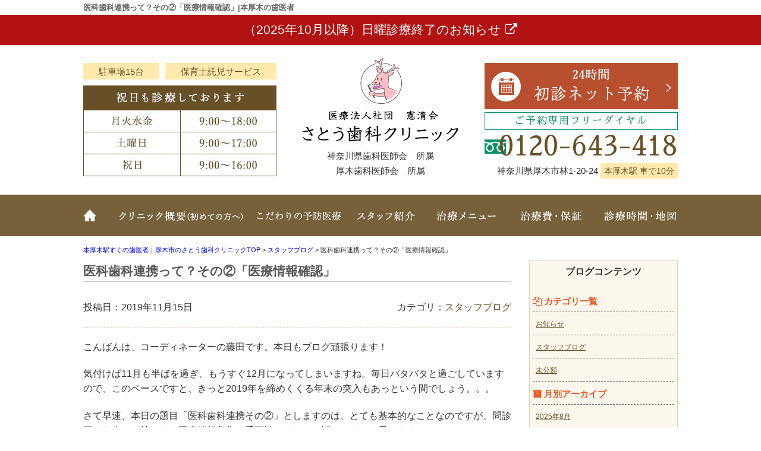

--- FILE ---
content_type: text/html; charset=UTF-8
request_url: https://www.satoh-dental.com/vuzzqe/
body_size: 11494
content:
<!DOCTYPE html>
<html lang="ja">
<head>
<!-- Google tag (gtag.js) -->
<script async src="https://www.googletagmanager.com/gtag/js?id=G-WCZZBLSVB9"></script>
<script>
  window.dataLayer = window.dataLayer || [];
  function gtag(){dataLayer.push(arguments);}
  gtag('js', new Date());

  gtag('config', 'G-WCZZBLSVB9');
</script>
	<!-- Google Tag Manager -->
<script>(function(w,d,s,l,i){w[l]=w[l]||[];w[l].push({'gtm.start':
new Date().getTime(),event:'gtm.js'});var f=d.getElementsByTagName(s)[0],
j=d.createElement(s),dl=l!='dataLayer'?'&l='+l:'';j.async=true;j.src=
'https://www.googletagmanager.com/gtm.js?id='+i+dl;f.parentNode.insertBefore(j,f);
})(window,document,'script','dataLayer','GTM-FVT6Z9N');</script>
<!-- End Google Tag Manager -->
<meta charset="UTF-8">
<meta http-equiv="x-ua-compatible" content="ie=edge">
<title>医科歯科連携って？その②「医療情報確認」 | 本厚木の歯医者</title>
<meta name="viewport" content="target-densitydpi=device-dpi, width=1080, maximum-scale=1.0, user-scalable=yes">
<link rel="shortcut icon" href="https://www.satoh-dental.com/wp-content/themes/sato-pc/images/favicon.ico">
<link href="https://fonts.googleapis.com/earlyaccess/sawarabimincho.css" rel="stylesheet" />
<link rel="stylesheet" href="https://www.satoh-dental.com/wp-content/themes/sato-pc/style.css">
<link rel="stylesheet" href="https://www.satoh-dental.com/wp-content/themes/base-pc/css/main/common.css">
<link rel="stylesheet" href="https://www.satoh-dental.com/wp-content/themes/sato-pc/css/main/assets.css">
<link rel="stylesheet" href="https://maxcdn.bootstrapcdn.com/font-awesome/4.4.0/css/font-awesome.min.css">
<!--bxslider-->
<link rel="stylesheet" href="https://www.satoh-dental.com/wp-content/themes/sato-pc/js/bxslider/css/bxslider.css">
<!--[if lte IE 9]>
<script type="text/javascript" src="https://cdnjs.cloudflare.com/ajax/libs/flexibility/1.0.6/flexibility.js"></script>
<![endif]-->
<meta name='robots' content='max-image-preview:large' />

<!-- All In One SEO Pack 3.7.1[825,839] -->
<meta name="description"  content="こんばんは、コーディネーターの藤田です。本日もブログ頑張ります！ 気付けば11月も半ばを過ぎ、もうすぐ12月になってしまいますね。毎日バタバタと過ごしていますので、このペースですと、きっと2019年を締めくくる年末の突入もあっという間でしょう。。。" />

<script type="application/ld+json" class="aioseop-schema">{"@context":"https://schema.org","@graph":[{"@type":"Organization","@id":"https://www.satoh-dental.com/#organization","url":"https://www.satoh-dental.com/","name":"本厚木の歯医者","sameAs":[]},{"@type":"WebSite","@id":"https://www.satoh-dental.com/#website","url":"https://www.satoh-dental.com/","name":"本厚木の歯医者","publisher":{"@id":"https://www.satoh-dental.com/#organization"}},{"@type":"WebPage","@id":"https://www.satoh-dental.com/vuzzqe/#webpage","url":"https://www.satoh-dental.com/vuzzqe/","inLanguage":"ja","name":"医科歯科連携って？その②「医療情報確認」","isPartOf":{"@id":"https://www.satoh-dental.com/#website"},"breadcrumb":{"@id":"https://www.satoh-dental.com/vuzzqe/#breadcrumblist"},"datePublished":"2019-11-15T13:43:29+09:00","dateModified":"2019-11-15T13:45:23+09:00"},{"@type":"Article","@id":"https://www.satoh-dental.com/vuzzqe/#article","isPartOf":{"@id":"https://www.satoh-dental.com/vuzzqe/#webpage"},"author":{"@id":"https://www.satoh-dental.com/author/user_satoh/#author"},"headline":"医科歯科連携って？その②「医療情報確認」","datePublished":"2019-11-15T13:43:29+09:00","dateModified":"2019-11-15T13:45:23+09:00","commentCount":0,"mainEntityOfPage":{"@id":"https://www.satoh-dental.com/vuzzqe/#webpage"},"publisher":{"@id":"https://www.satoh-dental.com/#organization"},"articleSection":"スタッフブログ","image":{"@type":"ImageObject","@id":"https://www.satoh-dental.com/vuzzqe/#primaryimage","url":"https://www.satoh-dental.com/wp-content/uploads/a396d228c15577060a099b8c1d8962c3.jpg"}},{"@type":"Person","@id":"https://www.satoh-dental.com/author/user_satoh/#author","name":"user_satoh","sameAs":[],"image":{"@type":"ImageObject","@id":"https://www.satoh-dental.com/#personlogo","url":"https://secure.gravatar.com/avatar/a85fc40363ae291058165ed831a9dfb8?s=96&d=mm&r=g","width":96,"height":96,"caption":"user_satoh"}},{"@type":"BreadcrumbList","@id":"https://www.satoh-dental.com/vuzzqe/#breadcrumblist","itemListElement":[{"@type":"ListItem","position":1,"item":{"@type":"WebPage","@id":"https://www.satoh-dental.com/","url":"https://www.satoh-dental.com/","name":"厚木の歯医者｜本厚木駅すぐ・祝日診療・口コミで評判｜さとう歯科クリニック"}},{"@type":"ListItem","position":2,"item":{"@type":"WebPage","@id":"https://www.satoh-dental.com/vuzzqe/","url":"https://www.satoh-dental.com/vuzzqe/","name":"医科歯科連携って？その②「医療情報確認」"}}]}]}</script>
<link rel="canonical" href="https://www.satoh-dental.com/vuzzqe/" />
			<script type="text/javascript" >
				window.ga=window.ga||function(){(ga.q=ga.q||[]).push(arguments)};ga.l=+new Date;
				ga('create', 'UA-33157653-69', 'auto');
				// Plugins
				ga('require', 'displayfeatures');
				ga('send', 'pageview');
			</script>
			<script async src="https://www.google-analytics.com/analytics.js"></script>
			<!-- All In One SEO Pack -->
<link rel='dns-prefetch' href='//s.w.org' />
<link rel='stylesheet' id='wp-block-library-css'  href='https://www.satoh-dental.com/wp-includes/css/dist/block-library/style.min.css?ver=5.9.12' type='text/css' media='all' />
<style id='global-styles-inline-css' type='text/css'>
body{--wp--preset--color--black: #000000;--wp--preset--color--cyan-bluish-gray: #abb8c3;--wp--preset--color--white: #ffffff;--wp--preset--color--pale-pink: #f78da7;--wp--preset--color--vivid-red: #cf2e2e;--wp--preset--color--luminous-vivid-orange: #ff6900;--wp--preset--color--luminous-vivid-amber: #fcb900;--wp--preset--color--light-green-cyan: #7bdcb5;--wp--preset--color--vivid-green-cyan: #00d084;--wp--preset--color--pale-cyan-blue: #8ed1fc;--wp--preset--color--vivid-cyan-blue: #0693e3;--wp--preset--color--vivid-purple: #9b51e0;--wp--preset--gradient--vivid-cyan-blue-to-vivid-purple: linear-gradient(135deg,rgba(6,147,227,1) 0%,rgb(155,81,224) 100%);--wp--preset--gradient--light-green-cyan-to-vivid-green-cyan: linear-gradient(135deg,rgb(122,220,180) 0%,rgb(0,208,130) 100%);--wp--preset--gradient--luminous-vivid-amber-to-luminous-vivid-orange: linear-gradient(135deg,rgba(252,185,0,1) 0%,rgba(255,105,0,1) 100%);--wp--preset--gradient--luminous-vivid-orange-to-vivid-red: linear-gradient(135deg,rgba(255,105,0,1) 0%,rgb(207,46,46) 100%);--wp--preset--gradient--very-light-gray-to-cyan-bluish-gray: linear-gradient(135deg,rgb(238,238,238) 0%,rgb(169,184,195) 100%);--wp--preset--gradient--cool-to-warm-spectrum: linear-gradient(135deg,rgb(74,234,220) 0%,rgb(151,120,209) 20%,rgb(207,42,186) 40%,rgb(238,44,130) 60%,rgb(251,105,98) 80%,rgb(254,248,76) 100%);--wp--preset--gradient--blush-light-purple: linear-gradient(135deg,rgb(255,206,236) 0%,rgb(152,150,240) 100%);--wp--preset--gradient--blush-bordeaux: linear-gradient(135deg,rgb(254,205,165) 0%,rgb(254,45,45) 50%,rgb(107,0,62) 100%);--wp--preset--gradient--luminous-dusk: linear-gradient(135deg,rgb(255,203,112) 0%,rgb(199,81,192) 50%,rgb(65,88,208) 100%);--wp--preset--gradient--pale-ocean: linear-gradient(135deg,rgb(255,245,203) 0%,rgb(182,227,212) 50%,rgb(51,167,181) 100%);--wp--preset--gradient--electric-grass: linear-gradient(135deg,rgb(202,248,128) 0%,rgb(113,206,126) 100%);--wp--preset--gradient--midnight: linear-gradient(135deg,rgb(2,3,129) 0%,rgb(40,116,252) 100%);--wp--preset--duotone--dark-grayscale: url('#wp-duotone-dark-grayscale');--wp--preset--duotone--grayscale: url('#wp-duotone-grayscale');--wp--preset--duotone--purple-yellow: url('#wp-duotone-purple-yellow');--wp--preset--duotone--blue-red: url('#wp-duotone-blue-red');--wp--preset--duotone--midnight: url('#wp-duotone-midnight');--wp--preset--duotone--magenta-yellow: url('#wp-duotone-magenta-yellow');--wp--preset--duotone--purple-green: url('#wp-duotone-purple-green');--wp--preset--duotone--blue-orange: url('#wp-duotone-blue-orange');--wp--preset--font-size--small: 13px;--wp--preset--font-size--medium: 20px;--wp--preset--font-size--large: 36px;--wp--preset--font-size--x-large: 42px;}.has-black-color{color: var(--wp--preset--color--black) !important;}.has-cyan-bluish-gray-color{color: var(--wp--preset--color--cyan-bluish-gray) !important;}.has-white-color{color: var(--wp--preset--color--white) !important;}.has-pale-pink-color{color: var(--wp--preset--color--pale-pink) !important;}.has-vivid-red-color{color: var(--wp--preset--color--vivid-red) !important;}.has-luminous-vivid-orange-color{color: var(--wp--preset--color--luminous-vivid-orange) !important;}.has-luminous-vivid-amber-color{color: var(--wp--preset--color--luminous-vivid-amber) !important;}.has-light-green-cyan-color{color: var(--wp--preset--color--light-green-cyan) !important;}.has-vivid-green-cyan-color{color: var(--wp--preset--color--vivid-green-cyan) !important;}.has-pale-cyan-blue-color{color: var(--wp--preset--color--pale-cyan-blue) !important;}.has-vivid-cyan-blue-color{color: var(--wp--preset--color--vivid-cyan-blue) !important;}.has-vivid-purple-color{color: var(--wp--preset--color--vivid-purple) !important;}.has-black-background-color{background-color: var(--wp--preset--color--black) !important;}.has-cyan-bluish-gray-background-color{background-color: var(--wp--preset--color--cyan-bluish-gray) !important;}.has-white-background-color{background-color: var(--wp--preset--color--white) !important;}.has-pale-pink-background-color{background-color: var(--wp--preset--color--pale-pink) !important;}.has-vivid-red-background-color{background-color: var(--wp--preset--color--vivid-red) !important;}.has-luminous-vivid-orange-background-color{background-color: var(--wp--preset--color--luminous-vivid-orange) !important;}.has-luminous-vivid-amber-background-color{background-color: var(--wp--preset--color--luminous-vivid-amber) !important;}.has-light-green-cyan-background-color{background-color: var(--wp--preset--color--light-green-cyan) !important;}.has-vivid-green-cyan-background-color{background-color: var(--wp--preset--color--vivid-green-cyan) !important;}.has-pale-cyan-blue-background-color{background-color: var(--wp--preset--color--pale-cyan-blue) !important;}.has-vivid-cyan-blue-background-color{background-color: var(--wp--preset--color--vivid-cyan-blue) !important;}.has-vivid-purple-background-color{background-color: var(--wp--preset--color--vivid-purple) !important;}.has-black-border-color{border-color: var(--wp--preset--color--black) !important;}.has-cyan-bluish-gray-border-color{border-color: var(--wp--preset--color--cyan-bluish-gray) !important;}.has-white-border-color{border-color: var(--wp--preset--color--white) !important;}.has-pale-pink-border-color{border-color: var(--wp--preset--color--pale-pink) !important;}.has-vivid-red-border-color{border-color: var(--wp--preset--color--vivid-red) !important;}.has-luminous-vivid-orange-border-color{border-color: var(--wp--preset--color--luminous-vivid-orange) !important;}.has-luminous-vivid-amber-border-color{border-color: var(--wp--preset--color--luminous-vivid-amber) !important;}.has-light-green-cyan-border-color{border-color: var(--wp--preset--color--light-green-cyan) !important;}.has-vivid-green-cyan-border-color{border-color: var(--wp--preset--color--vivid-green-cyan) !important;}.has-pale-cyan-blue-border-color{border-color: var(--wp--preset--color--pale-cyan-blue) !important;}.has-vivid-cyan-blue-border-color{border-color: var(--wp--preset--color--vivid-cyan-blue) !important;}.has-vivid-purple-border-color{border-color: var(--wp--preset--color--vivid-purple) !important;}.has-vivid-cyan-blue-to-vivid-purple-gradient-background{background: var(--wp--preset--gradient--vivid-cyan-blue-to-vivid-purple) !important;}.has-light-green-cyan-to-vivid-green-cyan-gradient-background{background: var(--wp--preset--gradient--light-green-cyan-to-vivid-green-cyan) !important;}.has-luminous-vivid-amber-to-luminous-vivid-orange-gradient-background{background: var(--wp--preset--gradient--luminous-vivid-amber-to-luminous-vivid-orange) !important;}.has-luminous-vivid-orange-to-vivid-red-gradient-background{background: var(--wp--preset--gradient--luminous-vivid-orange-to-vivid-red) !important;}.has-very-light-gray-to-cyan-bluish-gray-gradient-background{background: var(--wp--preset--gradient--very-light-gray-to-cyan-bluish-gray) !important;}.has-cool-to-warm-spectrum-gradient-background{background: var(--wp--preset--gradient--cool-to-warm-spectrum) !important;}.has-blush-light-purple-gradient-background{background: var(--wp--preset--gradient--blush-light-purple) !important;}.has-blush-bordeaux-gradient-background{background: var(--wp--preset--gradient--blush-bordeaux) !important;}.has-luminous-dusk-gradient-background{background: var(--wp--preset--gradient--luminous-dusk) !important;}.has-pale-ocean-gradient-background{background: var(--wp--preset--gradient--pale-ocean) !important;}.has-electric-grass-gradient-background{background: var(--wp--preset--gradient--electric-grass) !important;}.has-midnight-gradient-background{background: var(--wp--preset--gradient--midnight) !important;}.has-small-font-size{font-size: var(--wp--preset--font-size--small) !important;}.has-medium-font-size{font-size: var(--wp--preset--font-size--medium) !important;}.has-large-font-size{font-size: var(--wp--preset--font-size--large) !important;}.has-x-large-font-size{font-size: var(--wp--preset--font-size--x-large) !important;}
</style>
<link rel='stylesheet' id='toc-screen-css'  href='https://www.satoh-dental.com/wp-content/plugins/table-of-contents-plus/screen.min.css?ver=1509' type='text/css' media='all' />
<link rel='stylesheet' id='responsive-menu-css'  href='https://www.satoh-dental.com/wp-content/uploads/responsive-menu/css/responsive-menu-1.css?ver=5.9.12' type='text/css' media='all' />
<script type='text/javascript' src='https://www.satoh-dental.com/wp-includes/js/jquery/jquery.min.js?ver=3.6.0' id='jquery-core-js'></script>
<script type='text/javascript' src='https://www.satoh-dental.com/wp-includes/js/jquery/jquery-migrate.min.js?ver=3.3.2' id='jquery-migrate-js'></script>
<script type='text/javascript' src='https://www.satoh-dental.com/wp-content/uploads/responsive-menu/js/responsive-menu-1.js?ver=5.9.12' id='responsive-menu-js'></script>
<style type="text/css">div#toc_container {width: 100%;}</style></head>
<body>
	<!-- Google Tag Manager (noscript) -->
<noscript><iframe src="https://www.googletagmanager.com/ns.html?id=GTM-FVT6Z9N"
height="0" width="0" style="display:none;visibility:hidden"></iframe></noscript>
<!-- End Google Tag Manager (noscript) -->
<header>
<div class="hd-line">
<h1>医科歯科連携って？その②「医療情報確認」|本厚木の歯医者</h1>
</div>
<div style="background:#b21212; border: 1px solid #b21212; margin-bottom:20px; ">
<a href="https://www.satoh-dental.com/iy7mg/"><p style="text-align: center; color: #fff; margin: 10px auto;"><span style="font-size: 130%;">（2025年10月以降）日曜診療終了のお知らせ
<i class="fa fa-external-link"></i></span></p></a>
</div>
<div class="hd_inner">
<div class="hd_l">
<div class="inner">
<p>駐車場15台</p>
<p>保育士託児サービス</p>
</div>
<p><img src="https://www.satoh-dental.com/wp-content/themes/sato-pc/images/common/hd_icon01.jpg" alt="日曜日・祝日も診療しております"></p>
</div>
<div class="hd_logo">
<p><a href="https://www.satoh-dental.com/"><img src="https://www.satoh-dental.com/wp-content/themes/sato-pc/images/common/logo.png" alt="さとう歯科クリニック"></a></p>
<p style="margin-bottom:0px;">神奈川県歯科医師会　所属</p>
	<p>厚木歯科医師会　所属</p>
</div> 
<div class="hd_r">
<p><a href="https://www.satoh-dental.com/reserve/"><img src="https://www.satoh-dental.com/wp-content/themes/sato-pc/images/common/contact.png" alt="初診ネット予約受付"></a></p>
<p class="point01">ご予約専用フリーダイヤル</p>
<p class="tel">0120-643-418</p>
<p>神奈川県厚木市林1-20-24<span>本厚木駅 車で10分</span></p>
</div>
  
</div>
<!-- Start_Globalnav -->
<nav class="mega-global">
<ul>
<!-- Menu01 -->
<li><a href="https://www.satoh-dental.com/">ホーム</a></li> 
<!-- Menu02 -->   
<li><a href="https://www.satoh-dental.com/about/">クリニック概要（初めての方へ）</a>
<div class="mega-global">
<div class="mega-global-inner">
<p>厚木で1番通いやすい歯医者さんを目指しております。小さなお子さまから、妊婦さん、お忙しいビジネスマン、足腰の不自由なご高齢の方まですべての患者さまにとって通いやすい歯科医院づくりをおこなっております。</p>
</div>
<ul class="sub-menu">
<li><a href="https://www.satoh-dental.com/about/micro/">マイクロスコープ精密治療</a></li>
<li><a href="https://www.satoh-dental.com/about/cambra/">当院こだわりの予防医療</a></li>
<li><a href="https://www.satoh-dental.com/about/life/">生涯診療可能な体制</a></li>
<li><a href="https://www.satoh-dental.com/about/team/">チーム総合歯科医療</a></li>
<li><a href="https://www.satoh-dental.com/about/counseling/">分かりやすいカウンセリング</a></li>
<li><a href="https://www.satoh-dental.com/about/mi/">抜かない・削らない治療</a></li>
<li><a href="https://www.satoh-dental.com/about/lab/">院内専用歯科技工所</a></li>
<li><a href="https://www.satoh-dental.com/about/painless/">痛みを抑えた治療</a></li>
<li><a href="https://www.satoh-dental.com/about/safty/">衛生管理にこだわり</a></li>
<li><a href="https://www.satoh-dental.com/about/tour/">院内ツアー</a></li>
<li><a href="https://www.satoh-dental.com/about/access/">診療時間・アクセス</a></li>
<li><a href="https://www.satoh-dental.com/about/policy/">プライバシーポリシー</a></li>
</ul>
</div>
</li>
<!-- Menu03 -->
<li><a href="https://www.satoh-dental.com/about/cambra/">当院こだわりの予防医療</a></li>
<!-- Menu04 -->
<li><a href="https://www.satoh-dental.com/staff/">スタッフ紹介</a>
<div class="mega-global">
<div class="mega-global-inner">
<p>気軽にご来院でき、気持ちよくお帰りいただける、そんな歯科医院を目指して、笑顔と話しやすい雰囲気作りを心がけるようにしております。</p>
</div>
<ul class="sub-menu">
<li><a href="https://www.satoh-dental.com/staff/blog-list/">ブログ一覧</a></li>
</ul>
</div>
</li>
<!-- Menu05 -->
<li><a href="https://www.satoh-dental.com/menu/">治療メニュー</a>
<div class="mega-global">
<div class="mega-global-inner">
<p>自分の家族に受けさせたい治療を。我々は患者さまに対して常に真剣勝負で最高の治療を提供することが使命だと考えております。</p>
</div>
<ul class="sub-menu">
<li><a href="https://www.satoh-dental.com/menu/yobou/">予防医療・歯科健診</a></li>
<li><a href="https://www.satoh-dental.com/menu/perio/">歯周病治療</a></li>
<li><a href="https://www.satoh-dental.com/menu/carious/">虫歯治療・根管治療</a></li>
<li><a href="https://www.satoh-dental.com/menu/child/">小児歯科</a></li>
<li><a href="https://www.satoh-dental.com/menu/child-ortho/">小児矯正</a></li>
<li><a href="https://www.satoh-dental.com/menu/oyashirazu/">痛くない親知らずの抜歯</a></li>
<li><a href="https://www.satoh-dental.com/menu/whitening/">ホワイトニング</a></li>
<li><a href="https://www.satoh-dental.com/menu/cosmetic/">つめ物・かぶせ物</a></li>
<li><a href="https://www.satoh-dental.com/menu/implant/">インプラント(口腔外科)</a></li>
<li><a href="https://www.satoh-dental.com/menu/ortho/">矯正歯科</a></li>
<li><a href="https://www.satoh-dental.com/menu/sas/">いびき治療(睡眠時無呼吸症候群)</a></li>
<li><a href="https://www.satoh-dental.com/menu/denture/">入れ歯</a></li>
</ul>
</div>
</li>
<!-- Menu06 -->
<li><a href="https://www.satoh-dental.com/price/">治療費・保証</a>
<div class="mega-global">
<div class="mega-global-inner">
<p>明確な治療費設定と、適正な価格でご提供しております。また、各種クレジットカードのご利用もできます。医療費控除の方法なども詳しく記載しております。</p>
</div>
<ul class="sub-menu">
<li><a href="https://www.satoh-dental.com/price/">治療費・保証</a></li>
<li><a href="https://www.satoh-dental.com/price/kojo/">医療費控除について</a></li>
</ul>
</div>
</li>
<!-- Menu07 -->
<li><a href="https://www.satoh-dental.com/about/access/">診療時間・地図</a></li>
</ul>
</nav></header>
<div class="wrapper">
<div class="breadcrumb">
<!-- Breadcrumb NavXT 6.6.0 -->
<span property="itemListElement" typeof="ListItem">
<a property="item" typeof="WebPage" title="本厚木の歯医者へ移動" href="https://www.satoh-dental.com" class="home">
<span property="name">本厚木駅すぐの歯医者｜厚木市のさとう歯科クリニックTOP</span></a>
<meta property="position" content="1"></span> &gt; <span property="itemListElement" typeof="ListItem">
<a property="item" typeof="WebPage" title="Go to スタッフブログ." href="https://www.satoh-dental.com/category/staff_blog/" class="taxonomy category">
<span property="name">スタッフブログ</span></a>
<meta property="position" content="2"></span> &gt; <span property="itemListElement" typeof="ListItem"><span property="name">医科歯科連携って？その②「医療情報確認」</span><meta property="position" content="3"></span></div>
	<article class="content post">
<h1 class="post-title">医科歯科連携って？その②「医療情報確認」</h1>
<!-- CONTENTS -->
<div class="post_inner">
<p class="date">投稿日：2019年11月15日</p>
<p class="cat">カテゴリ：<a href="https://www.satoh-dental.com/category/staff_blog/" rel="category tag">スタッフブログ</a></p>
</div>
<p>こんばんは、コーディネーターの藤田です。本日もブログ頑張ります！</p>
<p>気付けば<span>11</span>月も半ばを過ぎ、もうすぐ<span>12</span>月になってしまいますね。毎日バタバタと過ごしていますので、このペースですと、きっと<span>2019</span>年を締めくくる年末の突入もあっという間でしょう。。。</p>
<p>さて早速、本日の題目「医科歯科連携その②」としますのは、とても基本的なことなのですが、問診票やお声かけ等による医療情報収集の重要性にふれてお話ししたいと思います。</p>
<p>親不知や、保存不可能な残根状態の歯を抜歯する際、その患者さんが定期的に病院（医科）に通院をされている場合は、処方されているお薬の内容や服用期間、詳しい病状や各種検査データ等を参照し、抜歯後のお身体に異常を起こさないか、医科・歯科で連携、情報交換を行う場合があることを、皆さんご存知でしょうか。</p>
<p>私は歯科の事務長も兼任していますので、歯科医師先生からの指示依頼により、通院受診された医科担当医先生宛に、当院から紹介状（対診）をご用意してお渡し、または郵送することがあります。今年だけでも<span>80</span>件ほどのお手紙を出しています。大きな総合病院などには、医療連携室などの部署が設定されており、窓口になってくれます。我々歯科クリニック側は歯科の観点で患者を診断しますが、医科の観点では詳しいことが分かりません。またその逆も同様です。</p>
<p>当院は、口腔外科として院長先生を主に、抜歯等の外科手術を多く扱っております。その上で、問診票やお声かけの中で、服用されているお薬や診断された病名等、詳しくお伺いすることがあります。これは歯科の処置をする際、内容、場合により、非常に重要な情報になります。処方されているお薬により、またお身体の状態により、抜歯後の出血が治まらない、抜歯後気分が悪くなり救急病院へ搬送、、、なんてことになったら大変です。血液サラサラの薬、骨粗鬆症の薬なども、抜歯前には、情報確認に十分注意をしなければなりません。また、歯を削るにも多くの場合、麻酔を使用します。これにも、高血圧症等の状態や常用薬内容によっては、麻酔の種類を使い分けなければならない、なんてことがあります。その他、感染症に該当するような病名について、もし自己申告がなく、たくさんの細菌があるお口の中の処置をしていると、人を介して感染・拡大させてしまう危険性まであるわけです。内科で健康診断なんて、だいぶ久しく受けていないな、、、なんて方は、くれぐれもご注意頂く必要があります。</p>
<p>このように、医療行為として適切な対処をする為にも、患者さんから正しい情報を申し出ていただくことはとても重要なことです。そのために、詳しい問診や詳しい情報収集を要する場合がありますので、ご周知ご理解下さいますように何卒お願い致します。</p>
<p><img src="https://www.satoh-dental.com/wp-content/uploads/a396d228c15577060a099b8c1d8962c3.jpg" alt="" /></p>
<p>ともあれ、身体の大きなトラブルを防ぐためには、医科も歯科もともに共通して、</p>
<p>基本となるのはやっぱり「定期健診」ですね！</p>
<p><span> </span></p> 
<!-- CONTENTS_END -->
<div class="single_pn">
<p class="post_kiji">■ 他の記事を読む■</p>
<div class="navi-pre-next">
<div class="prev">&laquo; <a href="https://www.satoh-dental.com/nkx6h4/" rel="prev">医科歯科連携って？その①「周術期等の口腔機能管理」</a></div>
<div class="next"><a href="https://www.satoh-dental.com/ytje94/" rel="next">地域医療貢献活動①「介護認定審査会」</a> &raquo;</div>
</div>
</div>
</article>
<aside class="sidebar">
<!-- CONTENTS --> 
<div class="blog-side">
<h2>ブログコンテンツ</h2>
<ul class="archive_box">
<li class="header"><i class="fa fa-files-o" aria-hidden="true"></i> カテゴリ一覧</li>
	<li class="cat-item cat-item-23"><a href="https://www.satoh-dental.com/category/65cp2o/">お知らせ</a>
</li>
	<li class="cat-item cat-item-14"><a href="https://www.satoh-dental.com/category/staff_blog/">スタッフブログ</a>
</li>
	<li class="cat-item cat-item-1"><a href="https://www.satoh-dental.com/category/%e6%9c%aa%e5%88%86%e9%a1%9e/">未分類</a>
</li>
</ul>

<ul class="archive_box">
<li class="header"><i class="fa fa-archive" aria-hidden="true"></i> 月別アーカイブ</li>
	<li><a href='https://www.satoh-dental.com/2025/08/'>2025年8月</a></li>
	<li><a href='https://www.satoh-dental.com/2025/06/'>2025年6月</a></li>
	<li><a href='https://www.satoh-dental.com/2025/05/'>2025年5月</a></li>
	<li><a href='https://www.satoh-dental.com/2024/12/'>2024年12月</a></li>
	<li><a href='https://www.satoh-dental.com/2024/05/'>2024年5月</a></li>
	<li><a href='https://www.satoh-dental.com/2024/01/'>2024年1月</a></li>
	<li><a href='https://www.satoh-dental.com/2023/10/'>2023年10月</a></li>
	<li><a href='https://www.satoh-dental.com/2023/08/'>2023年8月</a></li>
	<li><a href='https://www.satoh-dental.com/2023/06/'>2023年6月</a></li>
	<li><a href='https://www.satoh-dental.com/2023/05/'>2023年5月</a></li>
	<li><a href='https://www.satoh-dental.com/2022/12/'>2022年12月</a></li>
	<li><a href='https://www.satoh-dental.com/2022/11/'>2022年11月</a></li>
	<li><a href='https://www.satoh-dental.com/2022/09/'>2022年9月</a></li>
	<li><a href='https://www.satoh-dental.com/2022/08/'>2022年8月</a></li>
	<li><a href='https://www.satoh-dental.com/2022/07/'>2022年7月</a></li>
	<li><a href='https://www.satoh-dental.com/2022/06/'>2022年6月</a></li>
	<li><a href='https://www.satoh-dental.com/2022/04/'>2022年4月</a></li>
	<li><a href='https://www.satoh-dental.com/2022/03/'>2022年3月</a></li>
	<li><a href='https://www.satoh-dental.com/2022/02/'>2022年2月</a></li>
	<li><a href='https://www.satoh-dental.com/2021/11/'>2021年11月</a></li>
	<li><a href='https://www.satoh-dental.com/2021/10/'>2021年10月</a></li>
	<li><a href='https://www.satoh-dental.com/2021/09/'>2021年9月</a></li>
	<li><a href='https://www.satoh-dental.com/2021/06/'>2021年6月</a></li>
	<li><a href='https://www.satoh-dental.com/2021/04/'>2021年4月</a></li>
	<li><a href='https://www.satoh-dental.com/2021/02/'>2021年2月</a></li>
	<li><a href='https://www.satoh-dental.com/2021/01/'>2021年1月</a></li>
	<li><a href='https://www.satoh-dental.com/2020/12/'>2020年12月</a></li>
	<li><a href='https://www.satoh-dental.com/2020/11/'>2020年11月</a></li>
	<li><a href='https://www.satoh-dental.com/2020/10/'>2020年10月</a></li>
	<li><a href='https://www.satoh-dental.com/2020/09/'>2020年9月</a></li>
	<li><a href='https://www.satoh-dental.com/2020/08/'>2020年8月</a></li>
	<li><a href='https://www.satoh-dental.com/2020/07/'>2020年7月</a></li>
	<li><a href='https://www.satoh-dental.com/2020/06/'>2020年6月</a></li>
	<li><a href='https://www.satoh-dental.com/2020/05/'>2020年5月</a></li>
	<li><a href='https://www.satoh-dental.com/2020/04/'>2020年4月</a></li>
	<li><a href='https://www.satoh-dental.com/2020/03/'>2020年3月</a></li>
	<li><a href='https://www.satoh-dental.com/2020/02/'>2020年2月</a></li>
	<li><a href='https://www.satoh-dental.com/2020/01/'>2020年1月</a></li>
	<li><a href='https://www.satoh-dental.com/2019/12/'>2019年12月</a></li>
	<li><a href='https://www.satoh-dental.com/2019/11/'>2019年11月</a></li>
	<li><a href='https://www.satoh-dental.com/2019/10/'>2019年10月</a></li>
	<li><a href='https://www.satoh-dental.com/2019/04/'>2019年4月</a></li>
	<li><a href='https://www.satoh-dental.com/2018/08/'>2018年8月</a></li>
	<li><a href='https://www.satoh-dental.com/2018/06/'>2018年6月</a></li>
	<li><a href='https://www.satoh-dental.com/2018/05/'>2018年5月</a></li>
	<li><a href='https://www.satoh-dental.com/2018/03/'>2018年3月</a></li>
	<li><a href='https://www.satoh-dental.com/2018/01/'>2018年1月</a></li>
	<li><a href='https://www.satoh-dental.com/2017/07/'>2017年7月</a></li>
	<li><a href='https://www.satoh-dental.com/2017/06/'>2017年6月</a></li>
	<li><a href='https://www.satoh-dental.com/2017/03/'>2017年3月</a></li>
	<li><a href='https://www.satoh-dental.com/2016/12/'>2016年12月</a></li>
	<li><a href='https://www.satoh-dental.com/2016/11/'>2016年11月</a></li>
	<li><a href='https://www.satoh-dental.com/2016/10/'>2016年10月</a></li>
	<li><a href='https://www.satoh-dental.com/2016/09/'>2016年9月</a></li>
	<li><a href='https://www.satoh-dental.com/2016/08/'>2016年8月</a></li>
	<li><a href='https://www.satoh-dental.com/2016/07/'>2016年7月</a></li>
	<li><a href='https://www.satoh-dental.com/2016/06/'>2016年6月</a></li>
	<li><a href='https://www.satoh-dental.com/2016/05/'>2016年5月</a></li>
	<li><a href='https://www.satoh-dental.com/2016/04/'>2016年4月</a></li>
	<li><a href='https://www.satoh-dental.com/2016/03/'>2016年3月</a></li>
	<li><a href='https://www.satoh-dental.com/2016/02/'>2016年2月</a></li>
	<li><a href='https://www.satoh-dental.com/2016/01/'>2016年1月</a></li>
	<li><a href='https://www.satoh-dental.com/2015/12/'>2015年12月</a></li>
	<li><a href='https://www.satoh-dental.com/2015/11/'>2015年11月</a></li>
	<li><a href='https://www.satoh-dental.com/2015/10/'>2015年10月</a></li>
	<li><a href='https://www.satoh-dental.com/2015/09/'>2015年9月</a></li>
	<li><a href='https://www.satoh-dental.com/2015/07/'>2015年7月</a></li>
</ul>

<ul class="archive_box">
<li class="header"><i class="fa fa-pencil-square-o" aria-hidden="true"></i> 最近の記事</li>
	<li><a href='https://www.satoh-dental.com/iy7mg/'>（2025年10月以降）日曜日診療終了のお知らせ</a></li>
	<li><a href='https://www.satoh-dental.com/km9brp/'>【歯科健診】光ヶ丘幼稚園／2025年6月5日</a></li>
	<li><a href='https://www.satoh-dental.com/rowlda/'>【活動紹介】＠上荻野小学校／歯科健診2025</a></li>
	<li><a href='https://www.satoh-dental.com/3012-2/'>近藤義歯研究所セミナーに参加しました</a></li>
	<li><a href='https://www.satoh-dental.com/trnn7r/'>【活動紹介】＠上荻野小学校／歯科健診</a></li>
	<li><a href='https://www.satoh-dental.com/s46wsi/'>【厚木市】大災害時”診療中”をお知らせする「のぼり旗」の掲出訓練を実施中（1/15～1/17））</a></li>
	<li><a href='https://www.satoh-dental.com/vs0qcx/'>「睡眠時無呼吸症候群」検査測定器をクリニックに導入しました（内容紹介）</a></li>
	<li><a href='https://www.satoh-dental.com/wkuwjv/'>ｲﾝﾌﾟﾗﾝﾄｾﾝﾀｰ改装しました！</a></li>
	<li><a href='https://www.satoh-dental.com/fsnndr/'>花粉症治療薬『シダキュア』（舌下免疫療法）を使用中の患者様へ</a></li>
	<li><a href='https://www.satoh-dental.com/8f8utb/'>新型コロナウイルス対策について</a></li>
</ul>
</div>
<!-- CONTENTS_END -->
        <!-- CONTENTS --> 
<div class="sidebar01">
<h2>さとう歯科MENU</h2>
<ul class="sidenav"><li id="menu-item-314" class="menu-item menu-item-type-post_type menu-item-object-page menu-item-home menu-item-314"><a href="https://www.satoh-dental.com/">ホーム</a></li>
<li id="menu-item-315" class="menu-item menu-item-type-post_type menu-item-object-page menu-item-has-children menu-item-315"><a href="https://www.satoh-dental.com/about/">クリニック概要(初めての方へ)</a>
<ul class="sub-menu">
	<li id="menu-item-2514" class="menu-item menu-item-type-post_type menu-item-object-page menu-item-2514"><a href="https://www.satoh-dental.com/micro/">マイクロスコープ精密治療</a></li>
	<li id="menu-item-316" class="menu-item menu-item-type-post_type menu-item-object-page menu-item-316"><a href="https://www.satoh-dental.com/about/cambra/">当院こだわりの予防医療</a></li>
	<li id="menu-item-317" class="menu-item menu-item-type-post_type menu-item-object-page menu-item-317"><a href="https://www.satoh-dental.com/about/life/">生涯診療可能な体制</a></li>
	<li id="menu-item-318" class="menu-item menu-item-type-post_type menu-item-object-page menu-item-318"><a href="https://www.satoh-dental.com/about/team/">チーム総合歯科医療</a></li>
	<li id="menu-item-319" class="menu-item menu-item-type-post_type menu-item-object-page menu-item-319"><a href="https://www.satoh-dental.com/about/counseling/">分かりやすいカウンセリング</a></li>
	<li id="menu-item-320" class="menu-item menu-item-type-post_type menu-item-object-page menu-item-320"><a href="https://www.satoh-dental.com/about/mi/">抜かない・削らない治療</a></li>
	<li id="menu-item-321" class="menu-item menu-item-type-post_type menu-item-object-page menu-item-321"><a href="https://www.satoh-dental.com/about/lab/">院内専用歯科技工所</a></li>
	<li id="menu-item-322" class="menu-item menu-item-type-post_type menu-item-object-page menu-item-322"><a href="https://www.satoh-dental.com/about/painless/">痛みを抑えた治療</a></li>
	<li id="menu-item-325" class="menu-item menu-item-type-post_type menu-item-object-page menu-item-325"><a href="https://www.satoh-dental.com/about/safty/">衛生管理にこだわり</a></li>
	<li id="menu-item-326" class="menu-item menu-item-type-post_type menu-item-object-page menu-item-326"><a href="https://www.satoh-dental.com/about/tour/">院内ツアー</a></li>
	<li id="menu-item-327" class="menu-item menu-item-type-post_type menu-item-object-page menu-item-327"><a href="https://www.satoh-dental.com/about/access/">診療時間・アクセス</a></li>
	<li id="menu-item-328" class="menu-item menu-item-type-post_type menu-item-object-page menu-item-328"><a href="https://www.satoh-dental.com/about/policy/">プライバシーポリシー</a></li>
</ul>
</li>
<li id="menu-item-329" class="menu-item menu-item-type-post_type menu-item-object-page menu-item-has-children menu-item-329"><a href="https://www.satoh-dental.com/staff/">スタッフ紹介</a>
<ul class="sub-menu">
	<li id="menu-item-330" class="menu-item menu-item-type-post_type menu-item-object-page menu-item-330"><a href="https://www.satoh-dental.com/staff/blog-list/">ブログ一覧</a></li>
</ul>
</li>
<li id="menu-item-334" class="menu-item menu-item-type-post_type menu-item-object-page menu-item-has-children menu-item-334"><a href="https://www.satoh-dental.com/menu/">治療メニュー</a>
<ul class="sub-menu">
	<li id="menu-item-335" class="menu-item menu-item-type-post_type menu-item-object-page menu-item-335"><a href="https://www.satoh-dental.com/menu/yobou/">予防医療・歯科健診</a></li>
	<li id="menu-item-336" class="menu-item menu-item-type-post_type menu-item-object-page menu-item-336"><a href="https://www.satoh-dental.com/menu/perio/">歯周病治療</a></li>
	<li id="menu-item-337" class="menu-item menu-item-type-post_type menu-item-object-page menu-item-337"><a href="https://www.satoh-dental.com/menu/carious/">虫歯治療・根管治療</a></li>
	<li id="menu-item-339" class="menu-item menu-item-type-post_type menu-item-object-page menu-item-339"><a href="https://www.satoh-dental.com/menu/oyashirazu/">痛くない親知らずの抜歯</a></li>
	<li id="menu-item-340" class="menu-item menu-item-type-post_type menu-item-object-page menu-item-340"><a href="https://www.satoh-dental.com/menu/child/">小児歯科</a></li>
	<li id="menu-item-2960" class="menu-item menu-item-type-post_type menu-item-object-page menu-item-2960"><a href="https://www.satoh-dental.com/child-ortho/">小児矯正</a></li>
	<li id="menu-item-341" class="menu-item menu-item-type-post_type menu-item-object-page menu-item-341"><a href="https://www.satoh-dental.com/menu/ortho/">矯正歯科</a></li>
	<li id="menu-item-342" class="menu-item menu-item-type-post_type menu-item-object-page menu-item-342"><a href="https://www.satoh-dental.com/menu/whitening/">ホワイトニング</a></li>
	<li id="menu-item-343" class="menu-item menu-item-type-post_type menu-item-object-page menu-item-343"><a href="https://www.satoh-dental.com/menu/cosmetic/">つめ物・かぶせ物</a></li>
	<li id="menu-item-344" class="menu-item menu-item-type-post_type menu-item-object-page menu-item-344"><a href="https://www.satoh-dental.com/menu/implant/">インプラント(口腔外科)</a></li>
	<li id="menu-item-2950" class="menu-item menu-item-type-post_type menu-item-object-page menu-item-2950"><a href="https://www.satoh-dental.com/menu/sas/">いびき治療（睡眠時無呼吸症候群）</a></li>
	<li id="menu-item-345" class="menu-item menu-item-type-post_type menu-item-object-page menu-item-345"><a href="https://www.satoh-dental.com/menu/denture/">入れ歯</a></li>
</ul>
</li>
<li id="menu-item-331" class="menu-item menu-item-type-post_type menu-item-object-page menu-item-has-children menu-item-331"><a href="https://www.satoh-dental.com/price/">治療費・保証</a>
<ul class="sub-menu">
	<li id="menu-item-332" class="menu-item menu-item-type-post_type menu-item-object-page menu-item-332"><a href="https://www.satoh-dental.com/price/kojo/">医療費控除(治療費還付金)</a></li>
</ul>
</li>
<li id="menu-item-346" class="menu-item menu-item-type-post_type menu-item-object-page menu-item-346"><a href="https://www.satoh-dental.com/column/">症例・治療例</a></li>
<li id="menu-item-3026" class="menu-item menu-item-type-post_type menu-item-object-page menu-item-3026"><a href="https://www.satoh-dental.com/kijun/">当院の施設基準の届け出について</a></li>
</ul></div>
<!-- CONTENTS_END -->
        </aside>
</div>
<!-- PAGE-TOP Button -->
<p class="page-top"><a href="#"><img src="https://www.satoh-dental.com/wp-content/themes/sato-pc/images/common/back.png" alt="トップへ戻る"></a></p>
<footer id="footer">
<div class="hd_inner">
<div class="hd_l">
<div class="inner">
<p>駐車場15台</p>
<p>保育士託児サービス</p>
</div>
<p><img src="https://www.satoh-dental.com/wp-content/themes/sato-pc/images/common/hd_icon01.jpg" alt="日曜日・祝日も診療しております"></p>
</div>
<div class="hd_logo">
<p><a href="https://www.satoh-dental.com/"><img src="https://www.satoh-dental.com/wp-content/themes/sato-pc/images/common/logo.png" alt="さとう歯科クリニック"></a></p>
<p style="margin-bottom:0px;">神奈川県歯科医師会　所属</p>
	<p>厚木歯科医師会　所属</p>
</div> 
<div class="hd_r">
<p><a href="https://www.satoh-dental.com/reserve/"><img src="https://www.satoh-dental.com/wp-content/themes/sato-pc/images/common/contact.png" alt="初診ネット予約受付"></a></p>
<p class="point01">ご予約専用フリーダイヤル</p>
<p class="tel">0120-643-418</p>
<p>神奈川県厚木市林1-20-24<span>本厚木駅 車で10分</span></p>
</div>
</div>
<div class="ft-bg">
<div class="ft-list wrapper">
<!-- FT-01 -->
<ul><li id="menu-item-347" class="menu-item menu-item-type-post_type menu-item-object-page menu-item-has-children menu-item-347"><a href="https://www.satoh-dental.com/about/">クリニック概要(初めての方へ)</a>
<ul class="sub-menu">
	<li id="menu-item-2515" class="menu-item menu-item-type-post_type menu-item-object-page menu-item-2515"><a href="https://www.satoh-dental.com/micro/">マイクロスコープ精密治療</a></li>
	<li id="menu-item-348" class="menu-item menu-item-type-post_type menu-item-object-page menu-item-348"><a href="https://www.satoh-dental.com/about/cambra/">当院こだわりの予防医療</a></li>
	<li id="menu-item-349" class="menu-item menu-item-type-post_type menu-item-object-page menu-item-349"><a href="https://www.satoh-dental.com/about/life/">生涯診療可能な体制</a></li>
	<li id="menu-item-350" class="menu-item menu-item-type-post_type menu-item-object-page menu-item-350"><a href="https://www.satoh-dental.com/about/team/">チーム総合歯科医療</a></li>
	<li id="menu-item-351" class="menu-item menu-item-type-post_type menu-item-object-page menu-item-351"><a href="https://www.satoh-dental.com/about/counseling/">分かりやすいカウンセリング</a></li>
	<li id="menu-item-352" class="menu-item menu-item-type-post_type menu-item-object-page menu-item-352"><a href="https://www.satoh-dental.com/about/mi/">抜かない・削らない治療</a></li>
	<li id="menu-item-353" class="menu-item menu-item-type-post_type menu-item-object-page menu-item-353"><a href="https://www.satoh-dental.com/about/lab/">院内専用歯科技工所</a></li>
	<li id="menu-item-354" class="menu-item menu-item-type-post_type menu-item-object-page menu-item-354"><a href="https://www.satoh-dental.com/about/painless/">痛みを抑えた治療</a></li>
	<li id="menu-item-357" class="menu-item menu-item-type-post_type menu-item-object-page menu-item-357"><a href="https://www.satoh-dental.com/about/safty/">衛生管理にこだわり</a></li>
	<li id="menu-item-358" class="menu-item menu-item-type-post_type menu-item-object-page menu-item-358"><a href="https://www.satoh-dental.com/about/tour/">院内ツアー</a></li>
	<li id="menu-item-359" class="menu-item menu-item-type-post_type menu-item-object-page menu-item-359"><a href="https://www.satoh-dental.com/about/access/">診療時間・アクセス</a></li>
	<li id="menu-item-360" class="menu-item menu-item-type-post_type menu-item-object-page menu-item-360"><a href="https://www.satoh-dental.com/about/policy/">プライバシーポリシー</a></li>
</ul>
</li>
</ul><!-- FT-02 -->
<ul><li id="menu-item-361" class="menu-item menu-item-type-post_type menu-item-object-page menu-item-has-children menu-item-361"><a href="https://www.satoh-dental.com/staff/">スタッフ紹介</a>
<ul class="sub-menu">
	<li id="menu-item-362" class="menu-item menu-item-type-post_type menu-item-object-page menu-item-362"><a href="https://www.satoh-dental.com/staff/blog-list/">ブログ一覧</a></li>
</ul>
</li>
<li id="menu-item-363" class="menu-item menu-item-type-post_type menu-item-object-page menu-item-has-children menu-item-363"><a href="https://www.satoh-dental.com/price/">治療費・保証</a>
<ul class="sub-menu">
	<li id="menu-item-364" class="menu-item menu-item-type-post_type menu-item-object-page menu-item-364"><a href="https://www.satoh-dental.com/price/kojo/">医療費控除(治療費還付金)</a></li>
</ul>
</li>
</ul><!-- FT-03 -->
<ul><li id="menu-item-366" class="menu-item menu-item-type-post_type menu-item-object-page menu-item-has-children menu-item-366"><a href="https://www.satoh-dental.com/menu/">治療メニュー</a>
<ul class="sub-menu">
	<li id="menu-item-367" class="menu-item menu-item-type-post_type menu-item-object-page menu-item-367"><a href="https://www.satoh-dental.com/menu/yobou/">予防医療・歯科健診</a></li>
	<li id="menu-item-368" class="menu-item menu-item-type-post_type menu-item-object-page menu-item-368"><a href="https://www.satoh-dental.com/menu/perio/">歯周病治療</a></li>
	<li id="menu-item-369" class="menu-item menu-item-type-post_type menu-item-object-page menu-item-369"><a href="https://www.satoh-dental.com/menu/carious/">虫歯治療・根管治療</a></li>
	<li id="menu-item-371" class="menu-item menu-item-type-post_type menu-item-object-page menu-item-371"><a href="https://www.satoh-dental.com/menu/oyashirazu/">痛くない親知らずの抜歯</a></li>
	<li id="menu-item-372" class="menu-item menu-item-type-post_type menu-item-object-page menu-item-372"><a href="https://www.satoh-dental.com/menu/child/">小児歯科</a></li>
	<li id="menu-item-2961" class="menu-item menu-item-type-post_type menu-item-object-page menu-item-2961"><a href="https://www.satoh-dental.com/child-ortho/">小児矯正</a></li>
	<li id="menu-item-373" class="menu-item menu-item-type-post_type menu-item-object-page menu-item-373"><a href="https://www.satoh-dental.com/menu/ortho/">矯正歯科</a></li>
	<li id="menu-item-374" class="menu-item menu-item-type-post_type menu-item-object-page menu-item-374"><a href="https://www.satoh-dental.com/menu/whitening/">ホワイトニング</a></li>
	<li id="menu-item-375" class="menu-item menu-item-type-post_type menu-item-object-page menu-item-375"><a href="https://www.satoh-dental.com/menu/cosmetic/">つめ物・かぶせ物</a></li>
	<li id="menu-item-376" class="menu-item menu-item-type-post_type menu-item-object-page menu-item-376"><a href="https://www.satoh-dental.com/menu/implant/">インプラント(口腔外科)</a></li>
	<li id="menu-item-2951" class="menu-item menu-item-type-post_type menu-item-object-page menu-item-2951"><a href="https://www.satoh-dental.com/menu/sas/">いびき治療（睡眠時無呼吸症候群）</a></li>
	<li id="menu-item-377" class="menu-item menu-item-type-post_type menu-item-object-page menu-item-377"><a href="https://www.satoh-dental.com/menu/denture/">入れ歯</a></li>
</ul>
</li>
</ul><!-- FT-04 -->
<ul><li id="menu-item-378" class="menu-item menu-item-type-post_type menu-item-object-page menu-item-home menu-item-378"><a href="https://www.satoh-dental.com/">ホーム</a></li>
<li id="menu-item-379" class="menu-item menu-item-type-post_type menu-item-object-page menu-item-379"><a href="https://www.satoh-dental.com/column/">症例・治療例</a></li>
<li id="menu-item-1735" class="menu-item menu-item-type-post_type menu-item-object-page menu-item-1735"><a href="https://www.satoh-dental.com/reserve-2/">初診ネット予約</a></li>
<li id="menu-item-3027" class="menu-item menu-item-type-post_type menu-item-object-page menu-item-3027"><a href="https://www.satoh-dental.com/kijun/">当院の施設基準の届け出について</a></li>
<li id="menu-item-382" class="menu-item menu-item-type-post_type menu-item-object-page menu-item-382"><a href="https://www.satoh-dental.com/site-map/">サイトマップ</a></li>
</ul></div>
</div>
<p class="copyright">Copyright (c) さとう歯科クリニック All Rights Reserved.</p>
</footer>
<script type='text/javascript' id='toc-front-js-extra'>
/* <![CDATA[ */
var tocplus = {"visibility_show":"\u958b\u304f","visibility_hide":"\u9589\u3058\u308b","visibility_hide_by_default":"1","width":"100%"};
/* ]]> */
</script>
<script type='text/javascript' src='https://www.satoh-dental.com/wp-content/plugins/table-of-contents-plus/front.min.js?ver=1509' id='toc-front-js'></script>
<script type='text/javascript' src='https://www.satoh-dental.com/wp-content/themes/base-pc/js/bxslider/js/bxslider-ini.js?ver=4.1.2' id='bxslider01-js'></script>
<script type='text/javascript' src='https://www.satoh-dental.com/wp-content/themes/base-pc/js/bxslider/js/jquery.bxslider.js?ver=4.1.2' id='bxslider02-js'></script>
<script type='text/javascript' src='https://www.satoh-dental.com/wp-content/themes/base-pc/js/page-hoveraction.js?ver=4.1.2' id='page-hoveraction-js'></script>
<script type='text/javascript' src='https://www.satoh-dental.com/wp-content/themes/base-pc/js/page-top.js?ver=4.1.2' id='page-top-js'></script>
</body>
</html>

--- FILE ---
content_type: text/css
request_url: https://www.satoh-dental.com/wp-content/themes/sato-pc/style.css
body_size: 2722
content:
/*
Theme Name: child-pc
Template: base-pc
*/

/*-----------------------------------------------------
RESET css
---------------------------------------------------- */
html, body, h1, h2, h3, h4, h5, ul, ol, dl, li, dt, dd, p, div, span, img, a, table, tr, th, td {
  margin: 0;
  padding: 0;
  border: 0;
  font-size: 100%;
  vertical-align:baseline;
  box-sizing: border-box;
}
article, header, footer, aside, figure, figcaption, nav, section { 
  display:block;
}
body {
  line-height: 1;
  -ms-text-size-adjust: 100%;
  -webkit-text-size-adjust: 100%;
}
li, ol, ul {
  list-style: none;
  list-style-type: none;
}
a {
  text-decoration: none;
}
a:hover {
  text-decoration: underline;
}
a:hover img {
  opacity: 0.7;
}
html, body {
  width: 100%;
  height: 100%;
  min-width: 1000px;
}
img {
  display: block;
}
.slideshow{ 
	display:none;
}

/* -----------------------------------------------------------
Commmon
----------------------------------------------------------- */
/* -- FLEX-- */
.hd_inner {
	-js-display: flex;
	display: -webkit-box;
	display: -ms-flexbox;
	display: flex;
	-ms-flex-wrap: wrap;
	flex-wrap: wrap;
	-webkit-box-pack: justify;
	-ms-flex-pack: justify;
	justify-content: space-between;
}

/* --- COMMON ヘッダー --- */
.hd_inner {
	margin: 0 auto;
	width: 1000px;
    padding: 0 0 10px;
}
/* -left- */
.hd_l {
    padding-top: 10px;
    width: 325px;
}
.hd_l .inner {
	-js-display: flex;
	display: -webkit-box;
	display: -ms-flexbox;
	display: flex;
	-ms-flex-wrap: wrap;
	flex-wrap: wrap;
	-webkit-box-pack: justify;
	-ms-flex-pack: justify;
	justify-content: space-between;
}
.hd_l .inner p {
    background: #ffe9ac;
    color: #685026;
    font-size: 15px;
    margin-bottom: 10px;
    padding: 2px 26px 1px;
}
/* -logo- */
.hd_logo {
    width: 350px;
}
.hd_logo img {
    margin: 0 auto;
}
.hd_logo p {
    font-size: 15px;
    margin-bottom: 10px;
    text-align: center;
}
/* -right- */
.hd_r {
    padding-top: 10px;
    text-align: right;
    width: 325px;
}
.hd_r p {
    font-size: 15px;
    margin-bottom: 5px;
}
.hd_r .point01 {
    border: 1px solid;
    color: #0a8f65;
    font-family: "Yu Mincho",YuMincho,"Hiragino Mincho ProN","Sawarabi Mincho";
    font-size: 17px;
    letter-spacing: 0.1em;
    text-align: center;
}
.hd_r .tel {
    color: #685026;
    font-family: "Yu Mincho",YuMincho,"Hiragino Mincho ProN","Sawarabi Mincho";
    background: url("./images/common/tel.png") no-repeat scroll 0 center;
    font-size: 48px;
    line-height: 1.0em;
}
.hd_r span {
    background: #ffe9ac;
    color: #685026;
    font-size: 14px;
    margin-left: 4px;
    padding: 5px 6px;
}

/* -----------------------------------------------------------
MV
----------------------------------------------------------- */
.mv {
    background: url("./images/slide/mv-01.jpg") repeat-x scroll center 0;
    height: 910px;
}
.mv p {
    margin: 0;
}
.mv img {
    margin: 0 auto;
}
.mv .ttl {
    margin: 0;
    padding: 170px 0 110px;
}
.mv .inner {
    background: url("./images/slide/mv-bg.png") no-repeat scroll center 0;
    padding: 50px 0 40px;
}

/* -----------------------------------------------------------
Top-Page
----------------------------------------------------------- */
.top_btn img {
    display: inline;
}

/* -----------------------------------------------------------
Top01
----------------------------------------------------------- */
.top01 {
	background: url(./images/top/top01-bg01.jpg) no-repeat center bottom;
    font-size: 17px;
    padding-bottom: 70px;
}
.top01 .title {
	background: #c69446;
    padding: 30px 0;
}
.top01 h2 {
	background: url(./images/top/top01-bg02.png) no-repeat 0 center;
    color: #fff;
    font-family: "Yu Mincho",YuMincho,"Hiragino Mincho ProN","Sawarabi Mincho";
    font-size: 24px;
    font-weight: 500;
    height: 100px;
    line-height: 1.3em;
    margin: 0 auto;
    padding: 20px 0 0 100px;
    width: 1000px;
}
.top01 h2 span {
	display: block;
    font-size: 18px;
}
.top01 .wrapper {
	background: url(./images/top/top01-bg02.jpg) no-repeat right 20px;
}
.top01 h3 img {
    margin: 90px 0 40px;
}
.top01 p {
    line-height: 2.0em;
}

/* -----------------------------------------------------------
Top02
----------------------------------------------------------- */
.top02 {
	background: #fbf7ed;
    border-bottom: 1px solid #e1d4b5;
    font-size: 17px;
	padding: 40px 0 60px;
}
.top02 .wrapper {
	-js-display: flex;
	display: -webkit-box;
	display: -ms-flexbox;
	display: flex;
	-ms-flex-wrap: wrap;
	flex-wrap: wrap;
	-webkit-box-pack: justify;
	-ms-flex-pack: justify;
	justify-content: space-between;
}
.top02 .box {
    background: #fff;
    margin-bottom: 40px;
    position: relative;
	width: 480px;
}
.top02 .box p {
    margin: 0;
}
.top02 .box h3 {
    color: #d14f00;
    font-family: "Yu Mincho",YuMincho,"Hiragino Mincho ProN","Sawarabi Mincho";
    font-size: 20px;
    font-weight: 500;
    letter-spacing: 0.1em;
    line-height: 2.0em;
    margin: 5px 0 15px;
    text-align: center;
}
.top02 .box h3 span {
	border-bottom: 1px solid;
    padding: 0 10px 10px;
}
.top02 .box h4 {
    color: #685026;
    font-family: "Yu Mincho",YuMincho,"Hiragino Mincho ProN","Sawarabi Mincho";
    font-size: 34px;
    font-weight: 500;
    line-height: 1.3em;
    margin-bottom: 15px;
    text-align: center;
}
.top02 .box .text {
    height: 10em;
    margin: 0;
    padding: 0 30px;
}
.top02 .box .top_btn {
    text-align: center;
    margin: 0;
}

/* -----------------------------------------------------------
top03
----------------------------------------------------------- */
.top03 {
	background: url(./images/top/top03-bg01.jpg) no-repeat center 0;
    font-size: 17px;
    padding-top: 550px;
}
.top03 h2 {
    color: #685026;
    text-align: center;
    line-height: 2.0em;
    font-family: "Yu Mincho",YuMincho,"Hiragino Mincho ProN","Sawarabi Mincho";
    font-size: 36px;
    font-weight: 500;
    margin-bottom: 40px;
    letter-spacing: 0.1em;
    position: relative;
}
.top03 h2::before {
    content: '';
    position: absolute;
    bottom: 0;
    width: 3%;
    height: 3px;
    left: 48.5%;
    background: #d55c36;
}
.top03 .inner {
	background: url(./images/top/top03-bg02.jpg) no-repeat 0 0;
}
.top03 .inner p {
	margin-bottom: 40px;
}
.top03 .box {
    margin-left: auto;
	width: 670px;
}
.top03 .top_btn {
    text-align: right;
}

/* -----------------------------------------------------------
top04
----------------------------------------------------------- */
.top04 {
	background: #fbf7ed url(./images/top/top04-bg01.jpg) no-repeat center 0;
    font-size: 17px;
    padding: 80px 0 60px;
}
.top04 h2 {
    color: #685026;
    text-align: center;
    line-height: 2.0em;
    font-family: "Yu Mincho",YuMincho,"Hiragino Mincho ProN","Sawarabi Mincho";
    font-size: 36px;
    font-weight: 500;
    margin-bottom: 40px;
    letter-spacing: 0.1em;
    position: relative;
}
.top04 h2::before {
    content: '';
    position: absolute;
    bottom: 0;
    width: 3%;
    height: 3px;
    left: 48.5%;
    background: #d55c36;
}
.top04 .inner01 {
	-js-display: flex;
	display: -webkit-box;
	display: -ms-flexbox;
	display: flex;
	-ms-flex-wrap: wrap;
	flex-wrap: wrap;
	-webkit-box-pack: justify;
	-ms-flex-pack: justify;
	justify-content: space-between;
}
.top04 .inner01 {
	margin: 50px 0;
}
.top04 .box {
    background: #fff;
    border: 1px solid #e1d4b5;
	width: 500px;
}
.top04 .box h3 {
    background: #fff3d1;
    color: #685026;
    font-family: "Yu Mincho",YuMincho,"Hiragino Mincho ProN","Sawarabi Mincho";
    font-size: 24px;
    font-weight: 500;
    line-height: 2.5em;
    letter-spacing: 0.1em;
    margin-bottom: 20px;
    text-align: center;
}
.top04 .box p {
    margin: 0;
}
.top04 .box01 {
	-js-display: flex;
	display: -webkit-box;
	display: -ms-flexbox;
	display: flex;
	-ms-flex-wrap: wrap;
	flex-wrap: wrap;
	-webkit-box-pack: justify;
	-ms-flex-pack: justify;
	justify-content: space-between;
}
.top04 .box01 {
	padding: 0 10px 0 20px;
}
.top04 .box02 {
	width: 280px;
}
.top04 .box h4 {
    color: #b84f2f;
    font-family: "Yu Mincho",YuMincho,"Hiragino Mincho ProN","Sawarabi Mincho";
    font-size: 22px;
    font-weight: 500;
    line-height: 1.5em;
    margin: 10px 0;
}
.top04 .box ol {
    counter-reset: my-counter;
}
.top04 .box ol li {
    line-height: 30px;
    font-size: 18px;
    margin-bottom: 10px;
    padding-left: 35px;
    position: relative;
}
.top04 .box ol li:before {
  content: counter(my-counter);
  counter-increment: my-counter;
  background-color: #f3ae55;
  color: #fff;
  display: block;
  float: left;
  line-height: 30px;
  margin-left: -35px;
  text-align: center;
  height: 30px;
  width: 30px;
  border-radius: 50%;
}
.top04 .box .top_btn {
    margin: 20px 0;
    text-align: center;
}
.top04 .inner02 {
	background: #f5e9cd;
    margin-top: 30px;
    padding: 20px 20px 0 20px;
}
.top04 .inner02 {
	-js-display: flex;
	display: -webkit-box;
	display: -ms-flexbox;
	display: flex;
	-ms-flex-wrap: wrap;
	flex-wrap: wrap;
	-webkit-box-pack: justify;
	-ms-flex-pack: justify;
	justify-content: space-between;
}
.top04 .inner02 p {
    margin-bottom: 20px;
}

/* -----------------------------------------------------------
Top-blog
----------------------------------------------------------- */
.top-blog {
	padding: 40px 0; 
}
.top-blog_bg {
	background: #fbf7ed;
}
.top-blog .wrapper {
	-js-display: flex;
	display: -webkit-box;
	display: -ms-flexbox;
	display: flex;
	-ms-flex-wrap: wrap;
	flex-wrap: wrap;
	-webkit-box-pack: justify;
	-ms-flex-pack: justify;
	justify-content: space-between;
}
.top-blog .box {
    width: calc(50% - 20px);
}
.top-blog .title {
	-js-display: flex;
	display: -webkit-box;
	display: -ms-flexbox;
	display: flex;
	-ms-flex-wrap: wrap;
	flex-wrap: wrap;
	-webkit-box-pack: justify;
	-ms-flex-pack: justify;
	justify-content: space-between;
}
.top-blog .title {
	background: url(./images/top/top-blog-bg01.png) no-repeat 0 bottom;
    padding-bottom: 10px;
}
.top-blog .title h2 {
    color: #685026;
    font-size: 24px;
    font-family: "Yu Mincho",YuMincho,"Hiragino Mincho ProN","Sawarabi Mincho";
    font-weight: 500;
    line-height: 48px;
}
.top-blog .title p {
    margin: 0;
}
.top-blog .title a {
    color: #685026;
    font-weight: 700;
    line-height: 48px;
    text-decoration: none;
}
.top-blog .title a:hover {
    color: #d55c36;
}
.top-blog .title a:before {
    margin-right: 10px;
    color: #e1d4b5;
    content: ">";
    font-family: FontAwesome;
}
.top-blog .inner {
	margin-bottom: 30px;
}
.top-blog dl {
	color: #55452d;
	margin-top: 10px;
	overflow: hidden;
}
.top-blog dt {
	float: left;
	line-height: 20px;
	padding-top: 14px;
	color: #55452D;
}
.top-blog dd {
	clear: both;
	line-height: 38px;
	font-size: 15px;
	font-weight: bold;
	border-bottom: 1px dashed #ccc;
	color: #55452D;
}
.top-blog dd i {
	margin-left: 5px;
}
.top-blog dl dt span {
	font-size: 80%;
	color: #FFF;
	background-color: #BF002F;
	min-width: 55px;
	padding: 1px 5px 0 5px;
	line-height: 20px;
	display: inline-block;
	margin-left: 10px;
	text-align: center;
}
.top-blog dl dt span.doctor_blog {
	background-color: #6679CB;
}
.top-blog dl dt span.staff_blog {
	background-color: #81BC59;
}

/* -----------------------------------------------------------
top05
----------------------------------------------------------- */
.top05 {
	background: url(./images/top/top05-bg00.jpg) repeat center 0;
    font-size: 17px;
    padding-top: 50px;
}
.top05 h2 {
	background: url(./images/top/top05-bg01.png) no-repeat center bottom;
    color: #685026;
    font-size: 24px;
    font-family: "Yu Mincho",YuMincho,"Hiragino Mincho ProN","Sawarabi Mincho";
    font-weight: 500;
    line-height: 1.8em;
    margin-bottom: 20px;
    padding-bottom: 10px;
}
.top05 .box-a {
	background: url(./images/top/top05-bg02.png) no-repeat right 20px;
    margin-bottom: 40px;
}
.top05 .inner {
	-js-display: flex;
	display: -webkit-box;
	display: -ms-flexbox;
	display: flex;
	-ms-flex-wrap: wrap;
	flex-wrap: wrap;
	-webkit-box-pack: justify;
	-ms-flex-pack: justify;
	justify-content: space-between;
}
.top05 th, .top05 td {
	border: 0;
    vertical-align: top;
}
.top05 th {
    color: #685026;
    width: 6em;
}
.top05 tr {
	border-bottom: 1px solid #CCC;
}
.top05 .box {
    width: 480px;
}
.top05 iframe {
    margin-bottom: 40px;
}

/* -----------------------------------------------------------
top06
----------------------------------------------------------- */
.top06 {
	background: url(./images/top/top05-bg00.jpg) repeat center 0;
    font-size: 17px;
    padding: 40px 0;
}
.top06 h2 {
	background: url(./images/top/top05-bg01.png) no-repeat center bottom;
    color: #685026;
    font-size: 24px;
    font-family: "Yu Mincho",YuMincho,"Hiragino Mincho ProN","Sawarabi Mincho";
    font-weight: 500;
    line-height: 1.8em;
    margin-bottom: 20px;
    padding-bottom: 10px;
}
.top06 .inner {
	-js-display: flex;
	display: -webkit-box;
	display: -ms-flexbox;
	display: flex;
	-ms-flex-wrap: wrap;
	flex-wrap: wrap;
	-webkit-box-pack: justify;
	-ms-flex-pack: justify;
	justify-content: space-between;
}
.top06 .box {
    width: 660px;
}

.hd_r .tel {
    font-size: 46px!important;
}

--- FILE ---
content_type: text/css
request_url: https://www.satoh-dental.com/wp-content/themes/base-pc/css/main/common.css
body_size: 5562
content:
@charset "UTF-8";
/* -----------------------------------------------------------
Common
----------------------------------------------------------- */
html {
  width: 100%;
  height: 100%; }

body {
  font-size: 16px;
  line-height: 1em; }
  body * {
    box-sizing: border-box; }

img {
  display: block;
  vertical-align: bottom;
  max-width: 100%;
  height: auto; }

p {
  line-height: 1.7em;
  margin-bottom: 1.3em; }

li, ol, ul {
  list-style: none;
  list-style-type: none; }

a:hover img {
  opacity: 0.75; }

/* -----------------------------------------------------------
Content
----------------------------------------------------------- */
.wrapper {
  width: 1000px;
  margin: 0 auto;
  overflow: hidden; }

.content {
  width: 720px;
  overflow: hidden;
  float: left; }

.sidebar {
  width: 250px;
  overflow: hidden;
  float: right; }

.u_s {
  box-shadow: 0 5px 3px -3px rgba(0, 0, 0, 0.15);
  -webkit-box-shadow: 0 5px 3px -3px rgba(0, 0, 0, 0.15);
  -moz-box-shadow: 0 5px 3px -3px rgba(0, 0, 0, 0.15); }

/* -----------------------------------------------------------
Header
----------------------------------------------------------- */
.hd-line h1 {
  width: 1000px;
  margin: 0 auto;
  font-size: 13px;
  font-weight: 700; }

/* -----------------------------------------------------------
Footer
----------------------------------------------------------- */
footer {
  margin-top: 50px;
  padding-top: 30px;
  box-shadow: 0 5px 3px -3px rgba(0, 0, 0, 0.15) inset;
  -webkit-box-shadow: 0 5px 3px -3px rgba(0, 0, 0, 0.15) inset;
  -moz-box-shadow: 0 5px 3px -3px rgba(0, 0, 0, 0.15) inset; }

.ft-bg {
  margin-top: 20px;
  padding: 30px 0; }

/* ---- フッターリスト ---- */
.ft-list li {
  line-height: 1.7; }
.ft-list ul li {
  font-size: 15px; }
  .ft-list ul li:before {
    margin-right: 10px; }
  .ft-list ul li li {
    padding-left: 10px;
    font-size: 13px; }
    .ft-list ul li li:before {
      margin-right: 10px; }
    .ft-list ul li li li {
      font-size: 11px;
      padding-left: 10px; }
.ft-list ul a:hover {
  text-decoration: underline; }

/* ---- copyright ---- */
p.copyright {
  margin: 0;
  padding: 15px 0;
  text-align: center; }

/* ---- TOPへ戻るボタン ---- */
.page-top {
  position: fixed;
  bottom: 20px;
  right: 20px; }

/* -----------------------------------------------------------
Sidebar
----------------------------------------------------------- */
.sidebar01 h2 {
  text-align: center;
  font-size: 17px;
  font-weight: 700;
  line-height: 80px;
  border: 1px solid;
  border-radius: 6px 6px 0 0; }
.sidebar01 ul.sidenav {
  border: 1px solid;
  border-radius: 0 0 6px 6px; }
  .sidebar01 ul.sidenav li {
    border-bottom: 1px solid;
    line-height: 40px; }
    .sidebar01 ul.sidenav li a {
      font-size: 15px;
      display: block;
      padding-left: 10px;
      font-weight: 700; }
    .sidebar01 ul.sidenav li:hover a {
      text-decoration: none; }
    .sidebar01 ul.sidenav li li a {
      font-size: 14px;
      font-weight: normal; }
  .sidebar01 ul.sidenav ul li a:before {
    margin-right: 10px; }
  .sidebar01 ul.sidenav ul li:hover a {
    text-decoration: none; }

/* -----------------------------------------------------------
Global-menu
----------------------------------------------------------- */
div.mega-global {
  display: none;
  width: 460px;
  position: absolute;
  top: 100%;
  opacity: 0.95;
  padding: 10px; }
div.mega-global-inner {
  float: right;
  width: 200px;
  padding-top: 150px;
  text-align: left; }
  div.mega-global-inner p {
    text-align: left;
    font-size: 12px; }

nav.mega-global {
  width: 100%; }
  nav.mega-global ul {
    width: 1000px;
    margin: 0 auto;
    position: relative;
    z-index: 1; }
    nav.mega-global ul li {
      text-align: center;
      float: left; }
      nav.mega-global ul li div.mega-global {
        background-size: 200px auto !important;
        background-repeat: no-repeat !important;
        background-position: 245px 15px !important;
        border: 2px solid; }
      nav.mega-global ul li:nth-child(5) div.mega-global {
        left: -130px; }
      nav.mega-global ul li:nth-child(6) div.mega-global {
        left: -130px; }
    nav.mega-global ul ul.sub-menu {
      float: left;
      width: 230px;
      height: auto;
      position: relative; }
      nav.mega-global ul ul.sub-menu li {
        text-align: left;
        line-height: 30px;
        height: 30px;
        width: 230px;
        position: relative; }
        nav.mega-global ul ul.sub-menu li:before {
          position: absolute;
          font-size: 20px;
          line-height: 25px; }
        nav.mega-global ul ul.sub-menu li a {
          font-size: 14px;
          background: none;
          display: block;
          text-indent: 0;
          line-height: 30px;
          height: 30px;
          width: 230px;
          padding-left: 15px; }
          nav.mega-global ul ul.sub-menu li a:hover {
            background: none;
            width: 230px; }
  nav.mega-global a {
    overflow: hidden;
    display: block;
    text-indent: 100%;
    white-space: nowrap; }

/* -----------------------------------------------------------
Breadcrumb
----------------------------------------------------------- */
.breadcrumb {
  width: 1000px;
  font-size: 11px;
  background-attachment: scroll;
  background-clip: border-box;
  background-origin: padding-box;
  margin: 15px 0 10px; }

/* -----------------------------------------------------------
コンテンツ
----------------------------------------------------------- */
/* -----------------------------------------------------------
中ページ
----------------------------------------------------------- */
/* ----- 表示設定 ----- */
.pc-none {
  display: none !important; }

/* ----- 下線 ----- */
hr {
  border-bottom: 1px solid;
  border-top: 1px solid;
  margin: 30px 1%; }

/* -----------------------------------------------------------
画像
----------------------------------------------------------- */
/* ----- 画像配置：width:45% ----- */
.img_s {
  margin-bottom: 15px;
  overflow: hidden; }
  .img_s img {
    max-width: 45%; }

.content .img_s img, .content .box img {
  border: 1px solid;
  padding: 3px;
  margin-bottom: 15px; }

.fl {
  float: left;
  margin-right: 2%; }

.fr {
  float: right;
  margin-left: 2%; }

.center {
  display: block;
  margin: 0 auto;
  max-width: 100%;
  text-align: center; }

/* ----- 画像幅 ----- */
.i_w40 {
  max-width: 40%; }

.i_w60 {
  max-width: 60%; }

.i_w80 {
  max-width: 80%; }

/* -----------------------------------------------------------
テキスト・タイトル
----------------------------------------------------------- */
/* ----- コンテンツ共通 ----- */
.content h2 {
  margin-top: 30px; }
.content h3 {
  border-bottom: 1px dashed;
  border-left: 6px solid;
  margin-bottom: 17px;
  line-height: 45px;
  padding-left: 15px;
  font-size: 20px; }
.content h4 {
  border-bottom: 1px dashed;
  border-left: 3px solid;
  margin-bottom: 15px;
  line-height: 23px;
  padding-left: 7px;
  font-size: 16px; }
.content p {
  line-height: 1.6em; }
.content ul {
  margin-bottom: 1.3em; }
.content li {
  line-height: 1.6em; }
.content .btn {
  margin: 0 10px 10px 0; }
.content iframe {
  margin-bottom: 15px; }
.content a:hover {
  text-decoration: underline; }

/* ----- 配置 ----- */
.ta_l {
  text-align: left; }

.ta_r {
  text-align: right; }

.ta_c {
  text-align: center; }

/* ----- テキストボーダー ----- */
.t_b {
  margin: 0 5px;
  padding-bottom: 2px;
  font-weight: 700; }

/* ----- 強調 ----- */
b {
  font-weight: 700; }

/* ----- 引用 ----- */
blockquote {
  position: relative;
  margin: 2em 0;
  padding: 1em 1em 1em 2.6em;
  font-size: .9em;
  border-left: 5px solid #CCC;
  border-radius: 2px; }

blockquote:after {
  position: absolute;
  bottom: 0;
  right: 0;
  content: '”';
  font-family: sans-serif;
  font-size: 6em;
  opacity: .1; }

/* ----- テキストサイズ ----- */
.fs_s {
  font-size: 13px; }

.fs_m {
  font-size: 15px; }

.fs_l {
  font-size: 18px; }

.fs_xl {
  font-size: 21px; }

/* -----------------------------------------------------------
テキスト装飾
----------------------------------------------------------- */
/* -- カウント -- */
.cn_r, .cn_r_b {
  counter-reset: number 0; }

.count {
  position: relative;
  padding-left: 2.5em; }
  .count::before {
    border: 2px solid;
    border-radius: 100%;
    content: counter(number,decimal) " ";
    counter-increment: number 1;
    height: 1.5em;
    left: 0;
    position: absolute;
    text-align: center;
    width: 1.5em;
    font-weight: 700;
    line-height: 1.5em;
    top: -0.3em; }

/* -- アイコン -- */
.i_b, .i_li li {
  padding-left: 25px;
  text-indent: -25px; }

.i_a:after {
  margin-left: 10px; }

.i_b:before, .i_li li:before {
  margin-right: 10px; }

/* -- アイコンリスト -- */
/* -----------------------------------------------------------
BOX
----------------------------------------------------------- */
.l02_box h3, .l01_box_b0 h3 {
  font-size: 17px;
  line-height: 1.7;
  border-left: 6px solid;
  padding-left: 10px;
  border-bottom: 0; }

.l03_box h3, .l04_box h3, .l03_box_b h3, .l04_box_b h3 {
  font-size: 15px;
  line-height: 1.7;
  border-left: 6px solid;
  padding-left: 8px;
  border-bottom: 0; }

/* -- 枠・背景無しBOX -- */
.l01_box {
  margin-bottom: 15px; }
  .l01_box p {
    margin-bottom: 0; }
  .l01_box .box {
    margin: 15px 0;
    width: 100%; }
  .l01_box h2 {
    margin-top: 0; }
  .l01_box h3 {
    font-size: 26px;
    font-weight: normal;
    line-height: 55px;
    margin: 0 0 20px;
    text-align: center;
    border-left: none; }

.l02_box {
  margin-bottom: 15px; }
  .l02_box p {
    margin-bottom: 0;
    line-height: 1.3em;
    font-size: 90%; }
  .l02_box .box {
    margin: 15px 0;
    width: calc(50% - 15px); }
  .l02_box h2 {
    margin-top: 0; }

.l03_box {
  margin-bottom: 15px; }
  .l03_box p {
    margin-bottom: 0;
    line-height: 1.3em;
    font-size: 85%; }
  .l03_box .box {
    margin: 15px 0;
    width: calc(33.3% - 15px); }
  .l03_box h2 {
    margin-top: 0; }

.l04_box {
  margin-bottom: 15px; }
  .l04_box p {
    margin-bottom: 0;
    line-height: 1.3em;
    font-size: 80%; }
  .l04_box .box {
    margin: 15px 0;
    width: calc(25% - 10px); }
  .l04_box h2 {
    margin-top: 0; }

/* -- 枠・背景ありBOX -- */
.l01_box_b {
  margin-bottom: 15px; }
  .l01_box_b p {
    margin-bottom: 0; }
  .l01_box_b .box {
    box-shadow: 1px 2px 3px 1px rgba(0, 0, 0, 0.1);
    -webkit-box-shadow: 1px 2px 3px 1px rgba(0, 0, 0, 0.1);
    -moz-box-shadow: 1px 2px 3px 1px rgba(0, 0, 0, 0.1);
    margin: 15px 0;
    padding: 15px;
    width: 100%; }
  .l01_box_b h2 {
    margin-top: 0; }
  .l01_box_b h3 {
    border-bottom: 1px solid;
    font-size: 26px;
    font-weight: normal;
    line-height: 55px;
    margin: 0 0 20px;
    text-align: center;
    border-left: none; }

.l01_box_b0 {
  margin-bottom: 15px; }
  .l01_box_b0 p {
    margin-bottom: 0; }
  .l01_box_b0 .box {
    border: 1px solid;
    margin: 15px 0;
    padding: 15px;
    width: 100%; }
  .l01_box_b0 h2 {
    margin-top: 0; }

.l03_box_b {
  margin-bottom: 15px; }
  .l03_box_b p {
    margin-bottom: 0;
    line-height: 1.3em;
    font-size: 85%; }
  .l03_box_b .box {
    border: 1px solid;
    margin: 15px 0;
    padding: 10px;
    width: calc(33.3% - 10px); }
  .l03_box_b h2 {
    margin-top: 0; }

.l04_box_b {
  margin-bottom: 15px; }
  .l04_box_b p {
    margin-bottom: 0;
    line-height: 1.3em;
    font-size: 80%; }
  .l04_box_b .box {
    border: 1px solid;
    margin: 15px 0;
    padding: 8px;
    width: calc(25% - 10px); }
  .l04_box_b h2 {
    margin-top: 0; }

/* -- スマホ横並び2LINE -- */
.l02_box_sp p {
  width: calc(50% - 15px); }

/* -----------------------------------------------------------
BOX装飾
----------------------------------------------------------- */
/* -- BOX-IMG付き -- */
.box_i1 h3 {
  font-size: 24px;
  text-align: left;
  font-weight: bold;
  padding-left: 16px; }
.box_i1 p {
  max-width: 65%;
  padding-left: 16px; }

.box_i2 h3 {
  border-bottom: 0;
  line-height: 1.3;
  margin-top: 10px;
  font-size: 24px;
  text-align: left;
  font-weight: bold;
  padding-left: 16px; }
.box_i2 p {
  max-width: 65%;
  padding-left: 16px; }

.box_i3 h3 {
  border-bottom: 0;
  line-height: 1.3;
  margin-top: 10px;
  font-size: 24px;
  text-align: left;
  font-weight: bold;
  padding-left: 16px; }
.box_i3 p {
  max-width: 65%;
  padding-left: 16px; }

/* -- ポイントボックス -- */
.p_box .box::before {
  content: "POINT";
  font-size: 20px;
  font-weight: bold;
  left: 15px;
  padding: 0 0.5em;
  position: absolute;
  top: -17px; }
.p_box .box {
  border: 2px solid;
  border-radius: 4px;
  line-height: 20px;
  margin: 2em 0;
  padding: 1em;
  position: relative; }
  .p_box .box p {
    margin-bottom: 0; }

/* -- 症例ボックス -- */
.case-box .inner {
  width: calc(50% - 1rem); }
.case-box h3 {
  font-size: 16px;
  padding: 0 0 10px 10px;
  margin: 15px 0;
  border-bottom: 3px solid;
  font-weight: 700;
  text-align: left;
  line-height: 1.3; }

/* -- 2Lineboxパターン -- */
.l02_box_b, .l02_box_b0 {
  margin-bottom: 15px; }
  .l02_box_b p, .l02_box_b0 p {
    margin-bottom: 0;
    line-height: 1.3em;
    font-size: 90%; }
  .l02_box_b .box, .l02_box_b0 .box {
    border: 1px solid;
    margin: 15px 0;
    padding: 15px;
    width: calc(50% - 10px); }
  .l02_box_b h2, .l02_box_b0 h2 {
    margin-top: 0; }
  .l02_box_b h3, .l02_box_b0 h3 {
    font-size: 17px;
    line-height: 1.7;
    border-left: 6px solid;
    padding-left: 10px;
    border-bottom: 0; }

.l02_box_b1 {
  margin-bottom: 15px; }
  .l02_box_b1 p {
    margin-bottom: 0;
    line-height: 1.3em;
    font-size: 90%;
    margin: 15px 15px 0 15px; }
  .l02_box_b1 .box {
    margin: 15px 0;
    padding-bottom: 15px;
    width: calc(50% - 10px); }
  .l02_box_b1 h2 {
    margin-top: 0; }
  .l02_box_b1 h3 {
    border-bottom: 0;
    font-size: 17px;
    line-height: 25px;
    margin-bottom: 0;
    padding: 10px;
    border-radius: 10px 10px 0 0 / 10px 10px 0 0;
    -webkit-border-radius: 10px 10px 0 0 / 10px 10px 0 0;
    -moz-border-radius: 10px 10px 0 0 / 10px 10px 0 0; }

.l02_box_b2 {
  margin-bottom: 15px; }
  .l02_box_b2 p {
    margin-bottom: 0;
    line-height: 1.3em;
    font-size: 90%;
    margin: 15px 15px 0 15px; }
  .l02_box_b2 .box {
    margin: 15px 0;
    padding-bottom: 15px;
    width: calc(50% - 10px); }
  .l02_box_b2 h2 {
    margin-top: 0; }
  .l02_box_b2 h3 {
    border-bottom: 0;
    font-size: 17px;
    line-height: 25px;
    margin-bottom: 0;
    padding: 10px; }

/* -----------------------------------------------------------
メニューBOX
----------------------------------------------------------- */
/* ----- メニューボックス（2LINE） ----- */
.menu-box .box {
  border: 1px solid;
  margin: 15px 0;
  padding: 15px 10px;
  width: calc(50% - 10px);
  position: relative; }
  .menu-box .box .box1 {
    width: calc(40% - 5px);
    margin: 0 !important; }
  .menu-box .box .box2 {
    width: calc(60% - 5px);
    margin: 0 !important;
    position: relative; }
    .menu-box .box .box2 .menu-btn {
      bottom: 0;
      font-size: 10px;
      padding: 2px 7px;
      position: absolute;
      right: 0;
      border-radius: 3px; }
  .menu-box .box h3 {
    font-size: 15px;
    line-height: 1.7;
    padding-left: 5px;
    margin-bottom: 10px;
    border-bottom: 0; }
  .menu-box .box p {
    font-size: 13px;
    margin-bottom: 0; }
  .menu-box .box img {
    margin-bottom: 0; }
  .menu-box .box a {
    display: block;
    position: absolute;
    top: 0;
    left: 0;
    width: 100%;
    height: 100%;
    z-index: 1; }
  .menu-box .box:hover {
    cursor: pointer;
    opacity: 0.8;
    webkit-transition: all .5s;
    -webkit-transition: all .5s;
    transition: all .5s; }

/* -----------------------------------------------------------
ボタン
----------------------------------------------------------- */
.btn {
  display: inline-block;
  padding: 5px 30px;
  text-align: center;
  box-sizing: border-box;
  -webkit-transition: all 0.3s;
  transition: all 0.3s; }
  .btn::before, .btn::after {
    position: absolute;
    z-index: -1;
    display: block;
    content: ''; }
  .btn:hover {
    text-decoration: none !important; }

.btn_1 {
  border: 2px solid; }

.box .btn_1 {
  margin-top: 1.3em; }

/* -----------------------------------------------------------
テーブル
----------------------------------------------------------- */
/* ----- テーブル ----- */
table {
  border-collapse: collapse;
  margin-bottom: 15px;
  width: 100%; }

table img {
  width: 100%; }

th, td {
  border: 1px solid;
  border-collapse: collapse;
  border-spacing: 0;
  line-height: 1.5;
  padding: 10px 1%;
  text-align: left;
  vertical-align: middle; }

/* ----- アクセステーブル（アクセス/access） ----- */
.table_ac th {
  width: 150px; }

/* ----- 治療費テーブル（治療費一覧/fee） ----- */
.table_fee {
  font-size: 13px; }
  .table_fee th {
    text-align: center; }
  .table_fee td {
    width: 45%; }
    .table_fee td:first-child {
      width: 15%; }
    .table_fee td:nth-child(2) {
      width: 18%; }
    .table_fee td:last-child {
      text-align: right;
      width: 22%; }

/* -----------------------------------------------------------
Q&A（アコーディオン）
----------------------------------------------------------- */
.faq h3 {
  position: relative;
  padding-left: 60px;
  border-left: 0; }
  .faq h3::before {
    border-radius: 100%;
    content: "Q";
    left: 0;
    position: absolute;
    text-align: center;
    width: 40px;
    line-height: 40px; }
.faq p {
  position: relative;
  padding: 20px 30px 20px 80px; }
  .faq p::before {
    border-radius: 100%;
    content: "A";
    font-size: 20px;
    font-weight: 700;
    left: 30px;
    position: absolute;
    text-align: center;
    width: 40px;
    line-height: 40px; }

/* -----------------------------------------------------------
ブログ・症例
----------------------------------------------------------- */
/* ----- サイドバナー ----- */
.blog-side {
  margin-bottom: 30px;
  border: 1px solid; }
  .blog-side h2 {
    text-align: center;
    line-height: 35px;
    margin-bottom: 15px; }

ul.archive_box {
  font-size: 12px;
  padding: 0 5px; }
  ul.archive_box li {
    border-bottom: 1px dashed !important;
    line-height: 25px;
    padding: 5px 0;
    padding-left: 5px;
    margin-bottom: 3px; }
    ul.archive_box li a {
      text-decoration: underline; }
    ul.archive_box li.header {
      padding-left: 0;
      font-size: 15px;
      font-weight: bold; }

/* ----- ブログ一覧ページ ----- */
.post h1 {
  font-size: 21px;
  background: none;
  border-bottom: 4px double;
  text-align: left;
  padding: 0 !important;
  margin-bottom: 30px !important; }
.post .blog_archive .blog_img {
  width: calc(34% - 20px); }
  .post .blog_archive .blog_img img {
    height: auto;
    width: 100%; }
.post .blog_archive .blog_text {
  width: calc(66% - 20px); }
  .post .blog_archive .blog_text .inner {
    overflow: hidden; }
    .post .blog_archive .blog_text .inner .date {
      float: left; }
    .post .blog_archive .blog_text .inner .cat {
      float: right; }

/* ----- ブログシングルページ ----- */
.post_inner {
  border-bottom: 1px dashed;
  margin-bottom: 20px;
  overflow: hidden; }
  .post_inner .date {
    float: left; }
  .post_inner .cat {
    float: right; }

/* ----- コラム一覧ページ ----- */
.post h1 {
  font-size: 21px !important;
  background: none !important;
  border-bottom: 4px double;
  text-align: left !important; }
.post .column_archive .column_img {
  width: calc(45% - 20px); }
  .post .column_archive .column_img img {
    height: auto;
    width: 100%; }
.post .column_archive .column_text {
  width: calc(55% - 20px); }

/* ----- 新着情報一覧ページ ----- */
dl.news-archive {
  overflow: hidden;
  padding: 0; }
  dl.news-archive dt, dl.news-archive dd {
    float: left;
    line-height: 39px;
    height: 39px;
    overflow: hidden;
    border-bottom: 1px dashed; }
  dl.news-archive dt {
    margin-right: 10px;
    width: 125px; }
  dl.news-archive dd {
    width: 580px; }

/* -----------------------------------------------------------
Pagenation
----------------------------------------------------------- */
p.pagenation {
  margin: 20px 10px;
  margin-top: 45px;
  text-align: center; }
  p.pagenation a, p.pagenation span {
    padding: 3px 6px;
    margin-right: 5px; }
p.post_kiji {
  margin-bottom: 5px; }

.single_pn {
  overflow: hidden;
  margin-top: 50px;
  padding: 15px 10px;
  border: 1px solid; }

.navi-pre-next {
  font-size: 90%; }

.prev {
  float: left; }

.next {
  float: right; }

/* -----------------------------------------------------------
コンタクトフォーム
----------------------------------------------------------- */
.contactform {
  width: 960px;
  margin: 0 auto 50px;
  padding: 0;
  height: auto;
  clear: both; }
  .contactform input, .contactform select {
    font-size: 14px;
    height: 30px;
    margin: 6px 10px;
    padding: 0 10px;
    border: 1px solid;
    border-radius: 2px;
    vertical-align: middle; }
  .contactform h1 {
    border-bottom: 1px dashed;
    border-left: 10px solid;
    margin-bottom: 30px;
    line-height: 1.3;
    padding-left: 30px;
    font-size: 38px; }
  .contactform textarea {
    font-size: 14px;
    margin: 6px 10px;
    padding: 10px;
    border: 1px solid;
    width: 80%; }
  .contactform .drop {
    width: 80%; }
  .contactform .date, .contactform .time {
    width: 40% !important; }
  .contactform .table01 {
    border: 3px solid;
    margin-top: 37px;
    padding: 5px; }
  .contactform .table02 {
    margin: 0 auto; }
  .contactform tr {
    border-bottom: 1px dotted; }
  .contactform th {
    width: 33%;
    border: none;
    padding: 0 0 0 10px; }
  .contactform td {
    border: none;
    padding: 0 0 0 10px; }
    .contactform td br {
      display: none; }
  .contactform p {
    line-height: 1.3em; }
  .contactform ul {
    margin-bottom: 1.3em; }
  .contactform li {
    line-height: 1.3em; }
  .contactform .btn {
    margin: 0 10px 10px 0; }
  .contactform a:hover {
    text-decoration: underline; }

input[type="text"], input[type="email"], input[type="number"], input[type="tel"] {
  width: 80%; }

.m-alert {
  font-size: 12px;
  line-height: 30px;
  margin-right: 10px;
  padding: 3px 10px; }

input[type=submit] {
  border: 1px solid;
  border-radius: 5px;
  cursor: pointer;
  font-size: 20px;
  height: 40px;
  margin: 40px 10px;
  width: 33%; }

td.cb span.wpcf7-list-item {
  display: block;
  float: left;
  font-size: 90%;
  margin-left: 0.5em;
  min-width: 180px; }

.sent .forminner {
  display: none; }


--- FILE ---
content_type: text/css
request_url: https://www.satoh-dental.com/wp-content/themes/sato-pc/css/main/assets.css
body_size: 4239
content:
@charset "UTF-8";
/* -----------------------------------------------------------
ベースカラー
----------------------------------------------------------- */
/* ---------- BODY ---------- */
/* ---------- BOX ---------- */
/* -----------------------------------------------------------
中ページコンテンツ色
----------------------------------------------------------- */
/* ---------- COLOR ---------- */
/* -----------------------------------------------------------
Content
----------------------------------------------------------- */
.content h1 {
  border-bottom: 1px solid #ccc;
  font-size: 31px;
  line-height: 1.7;
  margin-bottom: 30px; }

.content h2 {
  font-size: 21px;
  line-height: 60px;
  padding: 0 50px 0 30px;
  margin: 0 0 18px 0; }

/* -----------------------------------------------------------
Header
----------------------------------------------------------- */
/* ---------- 上部ライン ---------- */
/* -----------------------------------------------------------
Footer
----------------------------------------------------------- */
/* -----------------------------------------------------------
Sidebar
----------------------------------------------------------- */
/* -------------------- Sidebar01 -------------------- */
/* ---------- ベース ---------- */
/* ---------- h2 ---------- */
/* ---------- 子メニュー ---------- */
/* -----------------------------------------------------------
Global-menu
----------------------------------------------------------- */
/* ---------- メニューサイズ ---------- */
/* ---------- メニューhoverサイズ ---------- */
/* -----------------------------------------------------------
指定カラー（同系色調整）【枠、テキスト】
----------------------------------------------------------- */
/* -----------------------------------------------------------
指定カラー（同系色調整）【BOX背景】
----------------------------------------------------------- */
/* -----------------------------------------------------------
ポイントアイコン
----------------------------------------------------------- */
/* -----------------------------------------------------------
指定アイコン（同種類調整）
----------------------------------------------------------- */
/* -----------------------------------------------------------
中ページコンテンツ背景画像（変更なし）
----------------------------------------------------------- */
/* -----------------------------------------------------------
指定カラー（変更なし）
----------------------------------------------------------- */
/* -----------------------------------------------------------
フォント（変更なし）
----------------------------------------------------------- */
/* -----------------------------------------------------------
グローバルメニュー画像
----------------------------------------------------------- */
/* -----------------------------------------------------------
@extend-elements
----------------------------------------------------------- */
/* -- FLEX-- */
.ft-list, .l01_box, .l02_box, .l03_box, .l04_box, .l02_box_sp, .l01_box_b, .l01_box_b0, .l03_box_b, .l04_box_b, .case-box, .l02_box_b, .l02_box_b0, .l02_box_b1, .l02_box_b2, .menu-box, .menu-box .box, .post .blog_archive, .post .column_archive {
  -js-display: flex;
  display: -webkit-box;
  display: -ms-flexbox;
  display: flex;
  -ms-flex-wrap: wrap;
  flex-wrap: wrap;
  -webkit-box-pack: justify;
  -ms-flex-pack: justify;
  justify-content: space-between; }

/* -----------------------------------------------------------
Common
----------------------------------------------------------- */
body {
  background-color: #fff;
  color: #333;
  font-family: Hiragino Kaku Gothic Pro, ヒラギノ角ゴ Pro W3, メイリオ, Meiryo, Osaka, ＭＳ Ｐゴシック, Arial, sans-serif; }

/* -----------------------------------------------------------
Header
----------------------------------------------------------- */
.hd-line {
  height: 25px;
  background: #fff; }
  .hd-line h1 {
    line-height: 25px;
    color: #666666; }

/* -----------------------------------------------------------
Footer
----------------------------------------------------------- */
.ft-bg {
  background: #faf2dd; }

.ft-list li:before {
  color: #c69446;
  content: " ";
  font-family: FontAwesome; }
.ft-list li li:before {
  content: " ";
  font-family: FontAwesome; }
.ft-list a {
  color: #685026; }
  .ft-list a:hover {
    color: #b84f2f; }

p.copyright {
  background: #f7e7bf;
  color: #685026; }
p.pagenation a {
  background-color: #c69446;
  color: #fff; }
p.pagenation span {
  background-color: #6f6f6f;
  color: #fff; }

/* -----------------------------------------------------------
Sidebar
----------------------------------------------------------- */
.sidebar01 h2 {
  background: #685026;
  color: #fff;
  border-color: #ccc; }
.sidebar01 ul.sidenav {
  border-color: #ccc; }
  .sidebar01 ul.sidenav li {
    border-color: #ccc;
    background-color: #fbf7ed; }
    .sidebar01 ul.sidenav li a {
      color: #685026; }
    .sidebar01 ul.sidenav li:hover {
      background-color: #faf2dd; }
    .sidebar01 ul.sidenav li li a {
      color: #685026; }
  .sidebar01 ul.sidenav ul li {
    background-color: #fff; }
    .sidebar01 ul.sidenav ul li a:before {
      color: #685026;
      content: " ";
      font-family: FontAwesome; }
    .sidebar01 ul.sidenav ul li:hover a {
      color: #685026; }
      .sidebar01 ul.sidenav ul li:hover a:before {
        color: #685026; }

/* -----------------------------------------------------------
Global-menu
----------------------------------------------------------- */
nav.mega-global {
  background: rgba(104, 80, 38, 0.9);
  padding-top: 25px; }
  nav.mega-global ul {
    height: 45px; }
    nav.mega-global ul li {
      height: 45px; }
      nav.mega-global ul li div.mega-global {
        background: #fff;
        border-color: #84653a; }
      nav.mega-global ul li:nth-child(1) div.mega-global {
        background-image: url(../../images/gnav/nav/nav01.jpg); }
      nav.mega-global ul li:nth-child(2) div.mega-global {
        background-image: url(../../images/gnav/nav/nav02.jpg); }
      nav.mega-global ul li:nth-child(3) div.mega-global {
        background-image: url(../../images/gnav/nav/nav03.jpg); }
      nav.mega-global ul li:nth-child(4) div.mega-global {
        background-image: url(../../images/gnav/nav/nav04.jpg); }
      nav.mega-global ul li:nth-child(5) div.mega-global {
        background-image: url(../../images/gnav/nav/nav05.jpg); }
      nav.mega-global ul li:nth-child(6) div.mega-global {
        background-image: url(../../images/gnav/nav/nav06.jpg); }
      nav.mega-global ul li a {
        height: 45px; }
    nav.mega-global ul ul.sub-menu li:before {
      color: #84653a;
      content: " ";
      font-family: FontAwesome; }
    nav.mega-global ul ul.sub-menu li a {
      color: #333; }
      nav.mega-global ul ul.sub-menu li a:hover {
        color: #b84f2f; }
  nav.mega-global li:first-child a {
    background: url(../../images/gnav/gnav.png) no-repeat 0 0; }
    nav.mega-global li:first-child a:hover {
      background: url(../../images/gnav/gnav_hv.png) no-repeat 0 0; }
  nav.mega-global li:nth-child(2) a {
    background: url(../../images/gnav/gnav.png) no-repeat -40px 0; }
    nav.mega-global li:nth-child(2) a:hover {
      background: url(../../images/gnav/gnav_hv.png) no-repeat -40px 0; }
  nav.mega-global li:nth-child(3) a {
    background: url(../../images/gnav/gnav.png) no-repeat -285px 0; }
    nav.mega-global li:nth-child(3) a:hover {
      background: url(../../images/gnav/gnav_hv.png) no-repeat -285px 0; }
  nav.mega-global li:nth-child(4) a {
    background: url(../../images/gnav/gnav.png) no-repeat -445px 0; }
    nav.mega-global li:nth-child(4) a:hover {
      background: url(../../images/gnav/gnav_hv.png) no-repeat -445px 0; }
  nav.mega-global li:nth-child(5) a {
    background: url(../../images/gnav/gnav.png) no-repeat -575px 0; }
    nav.mega-global li:nth-child(5) a:hover {
      background: url(../../images/gnav/gnav_hv.png) no-repeat -575px 0; }
  nav.mega-global li:nth-child(6) a {
    background: url(../../images/gnav/gnav.png) no-repeat -715px 0; }
    nav.mega-global li:nth-child(6) a:hover {
      background: url(../../images/gnav/gnav_hv.png) no-repeat -715px 0; }
  nav.mega-global li:last-child a {
    background: url(../../images/gnav/gnav.png) no-repeat -860px 0; }
    nav.mega-global li:last-child a:hover {
      background: url(../../images/gnav/gnav_hv.png) no-repeat -860px 0; }

nav.mega-global li:hover {
  position: relative; }
  nav.mega-global li:hover > div.mega-global {
    display: block; }
nav.mega-global li:first-child a {
  width: 40px; }
  nav.mega-global li:first-child a:hover {
    width: 40px; }
nav.mega-global li:nth-child(2) a {
  width: 245px; }
  nav.mega-global li:nth-child(2) a:hover {
    width: 245px; }
nav.mega-global li:nth-child(3) a {
  width: 160px; }
  nav.mega-global li:nth-child(3) a:hover {
    width: 160px; }
nav.mega-global li:nth-child(4) a {
  width: 130px; }
  nav.mega-global li:nth-child(4) a:hover {
    width: 130px; }
nav.mega-global li:nth-child(5) a {
  width: 140px; }
  nav.mega-global li:nth-child(5) a:hover {
    width: 140px; }
nav.mega-global li:nth-child(6) a {
  width: 145px; }
  nav.mega-global li:nth-child(6) a:hover {
    width: 145px; }
nav.mega-global li:last-child a {
  width: 140px; }
  nav.mega-global li:last-child a:hover {
    width: 140px; }

/* -----------------------------------------------------------
中ページ
----------------------------------------------------------- */
/* ----- 下線 ----- */
hr {
  border-bottom-color: #fff;
  border-top-color: #fafafa; }

/* -----------------------------------------------------------
画像
----------------------------------------------------------- */
.content .img_s img {
  border-color: #CCC; }
.content .box img {
  border-color: #CCC; }

.content h1 {
  background: url(../../images/content/h1_bg.png) no-repeat;
  color: #595757; }
.content h2 {
  background: url(../../images/content/h2_bg.png) no-repeat;
  color: #595757; }
.content h3 {
  border-bottom-color: #CCC;
  border-left-color: #c69446; }
.content h4 {
  border-bottom-color: #CCC;
  border-left-color: #c69446; }
.content a {
  color: #685026; }
  .content a:hover {
    color: #b84f2f; }

/* ----- テキストカラー ----- */
.t_co0 {
  color: #bf0116; }

.t_co1 {
  color: #6888d3; }

.t_co2 {
  color: #2a28ae; }

.t_co3 {
  color: #0fa686; }

.t_co4 {
  color: #fe84ee; }

.t_co5 {
  color: #724587; }

.t_co6 {
  color: #593814; }

.t_co7 {
  color: #d1c010; }

.t_co8 {
  color: #c2aa28; }

.t_co9 {
  color: #ed5925; }

/* ----- テキストボーダー ----- */
.t_b {
  background: linear-gradient(transparent 50%, #f0e93a 50%) repeat scroll 0 0; }

/* ----- 強調 ----- */
strong {
  color: #ed5925; }

/* -----------------------------------------------------------
テキスト装飾
----------------------------------------------------------- */
/* -- カウント（背景なし） -- */
.cn_r .count {
  color: #333; }
.cn_r .count::before {
  color: #c69446; }

/* -- カウント（背景あり） -- */
.cn_r_b .count {
  color: #fff; }
.cn_r_b .count::before {
  color: #c69446;
  background: #fff;
  border-color: #fff; }

/* -- アイコン -- */
.i_a:after {
  color: #c69446;
  content: " ";
  font-family: FontAwesome; }

.i_b:before {
  color: #c69446;
  content: " ";
  font-family: FontAwesome; }

.i_li li:before {
  color: #c69446;
  content: " ";
  font-family: FontAwesome; }

/* -- アイコンタイプ -- */
.icon1-b:before {
  content: " "; }

.icon2-b:before {
  content: " "; }

.icon3-b:before {
  content: " "; }

.icon4-b:before {
  content: " "; }

.icon5-b:before {
  content: " "; }

.icon6-b:before {
  content: " "; }

.icon7-b:before {
  content: " "; }

.icon8-b:before {
  content: " "; }

.icon9-b:before {
  content: " "; }

.icon1-a:after {
  content: " "; }

.icon2-a:after {
  content: " "; }

.icon3-a:after {
  content: " "; }

.icon4-a:after {
  content: " "; }

.icon5-a:after {
  content: " "; }

.icon6-a:after {
  content: " "; }

.icon7-a:after {
  content: " "; }

.icon8-a:after {
  content: " "; }

.icon9-a:after {
  content: " "; }

.icon1-li li:before {
  content: " "; }

.icon2-li li:before {
  content: " "; }

.icon3-li li:before {
  content: " "; }

.icon4-li li:before {
  content: " "; }

.icon5-li li:before {
  content: " "; }

.icon6-li li:before {
  content: " "; }

.icon7-li li:before {
  content: " "; }

.icon8-li li:before {
  content: " "; }

.icon9-li li:before {
  content: " "; }

/* -- アイコンカラー -- */
.i_co0:before {
  color: #bf0116; }

.i_co1:before {
  color: #6888d3; }

.i_co2:before {
  color: #2a28ae; }

.i_co3:before {
  color: #0fa686; }

.i_co4:before {
  color: #fe84ee; }

.i_co5:before {
  color: #724587; }

.i_co6:before {
  color: #593814; }

.i_co7:before {
  color: #d1c010; }

.i_co8:before {
  color: #c2aa28; }

.i_co9:before {
  color: #ed5925; }

.i_co0:after {
  color: #bf0116; }

.i_co1:after {
  color: #6888d3; }

.i_co2:after {
  color: #2a28ae; }

.i_co3:after {
  color: #0fa686; }

.i_co4:after {
  color: #fe84ee; }

.i_co5:after {
  color: #724587; }

.i_co6:after {
  color: #593814; }

.i_co7:after {
  color: #d1c010; }

.i_co8:after {
  color: #c2aa28; }

.i_co9:after {
  color: #ed5925; }

.i_co0 li:before {
  color: #bf0116; }

.i_co1 li:before {
  color: #6888d3; }

.i_co2 li:before {
  color: #2a28ae; }

.i_co3 li:before {
  color: #0fa686; }

.i_co4 li:before {
  color: #fe84ee; }

.i_co5 li:before {
  color: #724587; }

.i_co6 li:before {
  color: #593814; }

.i_co7 li:before {
  color: #d1c010; }

.i_co8 li:before {
  color: #c2aa28; }

.i_co9 li:before {
  color: #ed5925; }

/* -----------------------------------------------------------
BOX
----------------------------------------------------------- */
/* -- 枠・背景無しBOX -- */
.l01_box h3 {
  border-bottom-color: #e1d4b5; }

.l02_box h3 {
  border-color: #c69446; }

.l03_box h3 {
  border-color: #c69446; }

.l04_box h3 {
  border-color: #c69446; }

/* -- スマホ横並び2LINE -- */
/* -- 枠・背景ありBOX -- */
.l01_box_b .box {
  background-color: #fbf7ed; }
.l01_box_b h3 {
  border-bottom-color: #e1d4b5; }

.l01_box_b0 .box {
  border-color: #e1d4b5;
  background-color: #fbf7ed; }
.l01_box_b0 h3 {
  border-color: #c69446; }

.l03_box_b .box {
  border-color: #e1d4b5;
  background-color: #fbf7ed; }
.l03_box_b h3 {
  border-color: #c69446; }

.l04_box_b .box {
  border-color: #e1d4b5;
  background-color: #fbf7ed; }
.l04_box_b h3 {
  border-color: #c69446; }

/* -- BOX色 -- */
.box_c0 .box {
  border-color: #bf0116 !important;
  background-color: #fffcfc !important; }
  .box_c0 .box h3 {
    color: #bf0116;
    border-color: #bf0116; }
  .box_c0 .box h4 {
    color: #bf0116;
    border-color: #bf0116; }

.box_c1 .box {
  border-color: #6888d3 !important;
  background-color: #f9fafd !important; }
  .box_c1 .box h3 {
    color: #6888d3;
    border-color: #6888d3; }
  .box_c1 .box h4 {
    color: #6888d3;
    border-color: #6888d3; }

.box_c2 .box {
  border-color: #2a28ae !important;
  background-color: #deddf7 !important; }
  .box_c2 .box h3 {
    color: #2a28ae;
    border-color: #2a28ae; }
  .box_c2 .box h4 {
    color: #2a28ae;
    border-color: #2a28ae; }

.box_c3 .box {
  border-color: #0fa686 !important;
  background-color: #f2fffc !important; }
  .box_c3 .box h3 {
    color: #0fa686;
    border-color: #0fa686; }
  .box_c3 .box h4 {
    color: #0fa686;
    border-color: #0fa686; }

.box_c4 .box {
  border-color: #fe84ee !important;
  background-color: #fefbfd !important; }
  .box_c4 .box h3 {
    color: #fe84ee;
    border-color: #fe84ee; }
  .box_c4 .box h4 {
    color: #fe84ee;
    border-color: #fe84ee; }

.box_c5 .box {
  border-color: #724587 !important;
  background-color: #f5f0f9 !important; }
  .box_c5 .box h3 {
    color: #724587;
    border-color: #724587; }
  .box_c5 .box h4 {
    color: #724587;
    border-color: #724587; }

.box_c6 .box {
  border-color: #593814 !important;
  background-color: #fff9f1 !important; }
  .box_c6 .box h3 {
    color: #593814;
    border-color: #593814; }
  .box_c6 .box h4 {
    color: #593814;
    border-color: #593814; }

.box_c7 .box {
  border-color: #d1c010 !important;
  background-color: #fefdf6 !important; }
  .box_c7 .box h3 {
    color: #d1c010;
    border-color: #d1c010; }
  .box_c7 .box h4 {
    color: #d1c010;
    border-color: #d1c010; }

.box_c8 .box {
  border-color: #c2aa28 !important;
  background-color: #f5f0d1 !important; }
  .box_c8 .box h3 {
    color: #c2aa28;
    border-color: #c2aa28; }
  .box_c8 .box h4 {
    color: #c2aa28;
    border-color: #c2aa28; }

.box_c9 .box {
  border-color: #ed5925 !important;
  background-color: #fef8f5 !important; }
  .box_c9 .box h3 {
    color: #ed5925;
    border-color: #ed5925; }
  .box_c9 .box h4 {
    color: #ed5925;
    border-color: #ed5925; }

/* -----------------------------------------------------------
BOX装飾
----------------------------------------------------------- */
/* -- BOX-IMG付き -- */
.box_i1 {
  background: url(../../images/content/point01_1.png) no-repeat right 10px top 85px; }
  .box_i1 h3 {
    color: #685026; }

.box_i2 {
  background: url(../../images/content/point01_1.png) no-repeat right 10px top 100px; }
  .box_i2 h3 {
    color: #685026; }

.box_i3 {
  background: url(../../images/content/point01_1.png) no-repeat right 10px top 20px; }
  .box_i3 h3 {
    color: #685026; }

/* -- ポイントボックス -- */
.p_box .box::before {
  background-color: #fff;
  color: #bf0116; }
.p_box .box {
  border-color: #bf0116; }

/* -- 症例ボックス -- */
/* -- 2Lineboxパターン -- */
.l02_box_b .box, .l02_box_b0 .box {
  border-color: #e1d4b5;
  background-color: #fbf7ed; }
.l02_box_b h3, .l02_box_b0 h3 {
  border-color: #c69446; }

.l02_box_b1 .box {
  background-color: #fbf7ed; }
.l02_box_b1 h3 {
  background-color: #c69446;
  color: #fff; }

.l02_box_b2 .box {
  background-color: #fbf7ed; }
.l02_box_b2 h3 {
  background-color: #c69446;
  color: #fff; }

/* -----------------------------------------------------------
メニューBOX
----------------------------------------------------------- */
/* ----- メニューボックス（2LINE） ----- */
.menu-box .box {
  border-color: #e1d4b5; }
  .menu-box .box:hover {
    background-color: #fbf7ed;
    border-color: #c69446; }
  .menu-box .box .box2 .menu-btn {
    background-color: #685026;
    color: #fff; }

/* -----------------------------------------------------------
ボタン
----------------------------------------------------------- */
.btn_1 {
  background-color: #685026;
  border-color: #685026;
  color: #fff !important; }
  .btn_1:hover {
    background-color: #fff;
    color: #685026 !important; }
  .btn_1:hover::before {
    background-color: #685026; }
  .btn_1:hover::after {
    background-color: #685026; }

.btn_1::before {
  background-color: #685026; }

.btn_1::after {
  background-color: #685026; }

/* -----------------------------------------------------------
テーブル
----------------------------------------------------------- */
/* ----- テーブル ----- */
th {
  border-color: #e1d4b5; }

td {
  border-color: #e1d4b5; }

/* ----- アクセステーブル（アクセス/access） ----- */
.table_ac th {
  background-color: #fbf7ed; }

/* ----- 治療費テーブル（治療費一覧/fee） ----- */
.table_fee th {
  background-color: #CCC; }

/* -----------------------------------------------------------
Q&A
----------------------------------------------------------- */
.faq h3::before {
  color: #fff;
  background-color: #685026; }
.faq p {
  background-color: #fbf7ed; }
.faq p::before {
  color: #fff;
  background-color: #b84f2f; }

/* -----------------------------------------------------------
ブログ・症例ページ
----------------------------------------------------------- */
/* ----- サイドバー ----- */
.blog-side {
  background-color: #fbf7ed;
  border-color: #e1d4b5; }

ul.archive_box li {
  border-bottom-color: #6f6f6f !important; }
  ul.archive_box li a {
    color: #685026; }
    ul.archive_box li a:hover {
      color: #b84f2f; }
  ul.archive_box li.header {
    color: #ed5925; }

/* ----- ブログ・症例一覧ページ ----- */
/* ----- ブログシングルページ ----- */
.post_inner {
  border-bottom-color: #e1d4b5; }

/* ----- 新着情報一覧ページ ----- */
dl.news-archive dt {
  border-bottom-color: #e1d4b5; }
dl.news-archive dd {
  border-bottom-color: #e1d4b5; }

/* -----------------------------------------------------------
Pagenation
----------------------------------------------------------- */
.single_pn {
  background-color: #fbf7ed;
  border-color: #e1d4b5; }

/* -----------------------------------------------------------
コンタクトフォーム
----------------------------------------------------------- */
.contactform h1 {
  border-bottom-color: #CCC;
  border-left-color: #c69446; }
.contactform input {
  border-color: rgba(0, 0, 0, 0.3); }
.contactform select {
  border-color: rgba(0, 0, 0, 0.3); }
.contactform textarea {
  border-color: rgba(0, 0, 0, 0.3); }
.contactform .table01 {
  border-color: #e1d4b5; }
.contactform tr {
  border-bottom-color: #e1d4b5 !important; }
.contactform th {
  background-color: #fbf7ed; }
.contactform a {
  color: #685026; }
  .contactform a:hover {
    color: #b84f2f; }

.m-alert {
  background-color: #bf0116;
  color: #fff; }

input[type=submit] {
  background-color: #fbf7ed;
  border-color: #e1d4b5; }


--- FILE ---
content_type: text/css
request_url: https://www.satoh-dental.com/wp-content/themes/sato-pc/js/bxslider/css/bxslider.css
body_size: 1240
content:
/**
* BxSlider v4.0 - Fully loaded, responsive content slider
* http://bxslider.com
*
* Written by: Steven Wanderski, 2012
* http://stevenwanderski.com
* (while drinking Belgian ales and listening to jazz)
*
* CEO and founder of bxCreative, LTD
* http://bxcreative.com
*/


/** RESET AND LAYOUT
===================================*/

.bx-wrapper {
        position: relative;
        margin: 0 auto 25px;
        padding: 0;
        *zoom: 1;
        left:5px;
        width:1000px;
}

.bx-wrapper img {
        display: block;
}

/** THEME
===================================*/

.bx-wrapper .bx-viewport {
        left: -5px;
        background: #fff;
}

.bx-wrapper .bx-pager,
.bx-wrapper .bx-controls-auto {
        position: absolute;
        bottom: -30px;
        width: 100%;
}

/* LOADER */

.bx-wrapper .bx-loading {
        min-height: 50px;
        background: url(images/bx_loader.gif) center center no-repeat #fff;
        height: 100%;
        width: 100%;
        position: absolute;
        top: 0;
        left: 0;
        z-index: 2000;
}

/* PAGER */

.bx-wrapper .bx-pager {
        text-align: center;
        font-size: .85em;
        font-family: Arial;
        font-weight: bold;
        color: #666;
        padding-top: 20px;
}

.bx-wrapper .bx-pager .bx-pager-item,
.bx-wrapper .bx-controls-auto .bx-controls-auto-item {
        display: inline-block;
        *zoom: 1;
        *display: inline;
}

.bx-wrapper .bx-pager.bx-default-pager a {
        background: #666;
        text-indent: -9999px;
        display: block;
        width: 10px;
        height: 10px;
        margin: 0 5px;
        outline: 0;
        border-radius: 5px;
}

.bx-wrapper .bx-pager.bx-default-pager a:hover,
.bx-wrapper .bx-pager.bx-default-pager a.active {
        background: #000;
}

/* DIRECTION CONTROLS (NEXT / PREV) */

.bx-wrapper .bx-prev {
        left: 10px;
        background: url(../../images/slider/prev.png) no-repeat 0 0;
}

.bx-wrapper .bx-next {
        right: 15px;
        background: url(../../images/slider/next.png) no-repeat 0 0;
}

.bx-wrapper .bx-controls-direction a {
        position: absolute;
        top: 50%;
        margin-top: -16px;
        outline: 0;
        width: 50px;
        height: 50px;
        text-indent: -9999px;
        z-index: 0;
        display: none;
}

.bx-wrapper .bx-controls-direction a.disabled {
        display: none;
}

/* AUTO CONTROLS (START / STOP) */

.bx-wrapper .bx-controls-auto {
        text-align: center;
}

.bx-wrapper .bx-controls-auto .bx-start {
        display: block;
        text-indent: -9999px;
        width: 10px;
        height: 11px;
        outline: 0;
        background: url(images/controls.png) -86px -11px no-repeat;
        margin: 0 3px;
}

.bx-wrapper .bx-controls-auto .bx-start:hover,
.bx-wrapper .bx-controls-auto .bx-start.active {
        background-position: -86px 0;
}

.bx-wrapper .bx-controls-auto .bx-stop {
        display: block;
        text-indent: -9999px;
        width: 9px;
        height: 11px;
        outline: 0;
        background: url(images/controls.png) -86px -44px no-repeat;
        margin: 0 3px;
}

.bx-wrapper .bx-controls-auto .bx-stop:hover,
.bx-wrapper .bx-controls-auto .bx-stop.active {
        background-position: -86px -33px;
}

/* PAGER WITH AUTO-CONTROLS HYBRID LAYOUT */

.bx-wrapper .bx-controls.bx-has-controls-auto.bx-has-pager .bx-pager {
        text-align: left;
        width: 80%;
}

.bx-wrapper .bx-controls.bx-has-controls-auto.bx-has-pager .bx-controls-auto {
        right: 0;
        width: 35px;
}

/* IMAGE CAPTIONS */

.bx-wrapper .bx-caption {
        position: absolute;
        bottom: 0;
        left: 0;
        background: #666\9;
        background: rgba(80, 80, 80, 0.75);
        width: 100%;
}

.bx-wrapper .bx-caption span {
        color: #fff;
        font-family: Arial;
        display: block;
        font-size: .85em;
        padding: 10px;
}

/*Write DPS*/

div.bx-controls-auto,
div.rolling div.bx-controls-direction{
	display:none;
}

div.bx-pager {
    margin: -140px auto 0;
    position: relative;
    top: 0;
    width: 900px;
}

div.bx-pager img{
    float: left;
}

.bx-pager a img {  
opacity: 0.3;  
filter: alpha(opacity=50);  
}  
.bx-pager a.active img {  
opacity: 1;  
filter: alpha(opacity=100);  
}  

--- FILE ---
content_type: text/plain
request_url: https://www.google-analytics.com/j/collect?v=1&_v=j102&a=1675969567&t=pageview&_s=1&dl=https%3A%2F%2Fwww.satoh-dental.com%2Fvuzzqe%2F&ul=en-us%40posix&dt=%E5%8C%BB%E7%A7%91%E6%AD%AF%E7%A7%91%E9%80%A3%E6%90%BA%E3%81%A3%E3%81%A6%EF%BC%9F%E3%81%9D%E3%81%AE%E2%91%A1%E3%80%8C%E5%8C%BB%E7%99%82%E6%83%85%E5%A0%B1%E7%A2%BA%E8%AA%8D%E3%80%8D%20%7C%20%E6%9C%AC%E5%8E%9A%E6%9C%A8%E3%81%AE%E6%AD%AF%E5%8C%BB%E8%80%85&sr=1280x720&vp=1280x720&_u=ICDAgEABAAAAACAAI~&jid=2060581901&gjid=94198516&cid=1970215220.1763580737&tid=UA-33157653-69&_gid=987837770.1763580738&_slc=1&z=85768013
body_size: -452
content:
2,cG-WCZZBLSVB9

--- FILE ---
content_type: application/javascript
request_url: https://www.satoh-dental.com/wp-content/themes/base-pc/js/page-top.js?ver=4.1.2
body_size: 407
content:
;(function ( $, window, document, undefined ) {
    $(function() {
        var topBtn = $('.page-top');
        topBtn.hide();
        $(window).scroll(function() {
            if ($(this).scrollTop() > 80) {
                topBtn.fadeIn();
            } else {
                topBtn.fadeOut();
            }
        });
        topBtn.click(function() {
            $('body,html').animate({
                scrollTop: 0
            }, 500);
            return false;
        });
    });
})(jQuery, window, document);

--- FILE ---
content_type: application/javascript
request_url: https://www.satoh-dental.com/wp-content/themes/base-pc/js/page-hoveraction.js?ver=4.1.2
body_size: 300
content:
jQuery(document).ready(function($){
	$('.h-manu01 a').hover(function(){
		$('.bg001').css("display","block");
		$('.button').css("display","none");
	},function(){
		$('.bg001').css("display","none");
		$('.button').css("display","block");
	});
});
jQuery(document).ready(function($){
	$('.h-manu02 a').hover(function(){
		$('.bg002').css("display","block");
		$('.button').css("display","none");
	},function(){
		$('.bg002').css("display","none");
		$('.button').css("display","block");
	});
});
jQuery(document).ready(function($){
	$('.h-manu03 a').hover(function(){
		$('.bg003').css("display","block");
		$('.button').css("display","none");
	},function(){
		$('.bg003').css("display","none");
		$('.button').css("display","block");
	});
});
jQuery(document).ready(function($){
	$('.h-manu04 a').hover(function(){
		$('.bg004').css("display","block");
		$('.button').css("display","none");
	},function(){
		$('.bg004').css("display","none");
		$('.button').css("display","block");
	});
});
jQuery(document).ready(function($){
	$('.h-manu05 a').hover(function(){
		$('.bg005').css("display","block");
		$('.button').css("display","none");
	},function(){
		$('.bg005').css("display","none");
		$('.button').css("display","block");
	});
});
jQuery(document).ready(function($){
	$('.h-manu06 a').hover(function(){
		$('.bg006').css("display","block");
		$('.button').css("display","none");
	},function(){
		$('.bg006').css("display","none");
		$('.button').css("display","block");
	});
});
jQuery(document).ready(function($){
	$('.h-manu07 a').hover(function(){
		$('.bg007').css("display","block");
		$('.button').css("display","none");
	},function(){
		$('.bg007').css("display","none");
		$('.button').css("display","block");
	});
});
jQuery(document).ready(function($){
	$('.h-manu08 a').hover(function(){
		$('.bg008').css("display","block");
		$('.button').css("display","none");
	},function(){
		$('.bg008').css("display","none");
		$('.button').css("display","block");
	});
});

jQuery(document).ready(function($){
	$('.h-manu09 a').hover(function(){
		$('.bg009').css("display","block");
		$('.button').css("display","none");
	},function(){
		$('.bg009').css("display","none");
		$('.button').css("display","block");
	});
});

jQuery(document).ready(function($){
	$('.h-manu10 a').hover(function(){
		$('.bg010').css("display","block");
		$('.button').css("display","none");
	},function(){
		$('.bg010').css("display","none");
		$('.button').css("display","block");
	});
});


jQuery(document).ready(function($){
	$('.tab-menu01 a').hover(function(){
		$('.tab-bg001').css("display","block");
		$('.button02').css("display","none");
	},function(){
		$('.tab-bg001').css("display","none");
		$('.button02').css("display","block");
	});
});

jQuery(document).ready(function($){
	$('.tab-menu02 a').hover(function(){
		$('.tab-bg002').css("display","block");
		$('.button02').css("display","none");
	},function(){
		$('.tab-bg002').css("display","none");
		$('.button02').css("display","block");
	});
});

jQuery(document).ready(function($){
	$('.tab-menu03 a').hover(function(){
		$('.tab-bg003').css("display","block");
		$('.button02').css("display","none");
	},function(){
		$('.tab-bg003').css("display","none");
		$('.button02').css("display","block");
	});
});

jQuery(document).ready(function($){
	$('.tab-menu04 a').hover(function(){
		$('.tab-bg004').css("display","block");
		$('.button02').css("display","none");
	},function(){
		$('.tab-bg004').css("display","none");
		$('.button02').css("display","block");
	});
});

jQuery(document).ready(function($){
	$('.tab-menu05 a').hover(function(){
		$('.tab-bg005').css("display","block");
		$('.button02').css("display","none");
	},function(){
		$('.tab-bg005').css("display","none");
		$('.button02').css("display","block");
	});
});